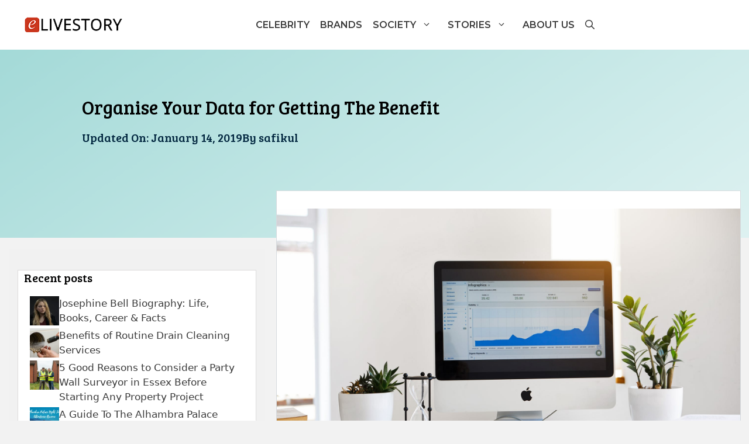

--- FILE ---
content_type: text/html; charset=UTF-8
request_url: https://www.elivestory.com/organise-data-getting-benefit/
body_size: 26917
content:
<!DOCTYPE html>
<html lang="en-US" prefix="og: https://ogp.me/ns#">
<head>
	<meta charset="UTF-8">
	<meta name="viewport" content="width=device-width, initial-scale=1">
<!-- Search Engine Optimization by Rank Math - https://rankmath.com/ -->
<title>Organise Your Data for Getting The Benefit - eLiveStory</title>
<meta name="description" content="There is end number of avenues where the use of data is imperative. For the desired functions one needs to check the use of data that"/>
<meta name="robots" content="follow, index, max-snippet:-1, max-video-preview:-1, max-image-preview:large"/>
<link rel="canonical" href="https://www.elivestory.com/organise-data-getting-benefit/" />
<meta property="og:locale" content="en_US" />
<meta property="og:type" content="article" />
<meta property="og:title" content="Organise Your Data for Getting The Benefit - eLiveStory" />
<meta property="og:description" content="There is end number of avenues where the use of data is imperative. For the desired functions one needs to check the use of data that" />
<meta property="og:url" content="https://www.elivestory.com/organise-data-getting-benefit/" />
<meta property="og:site_name" content="eLiveStory" />
<meta property="article:publisher" content="https://www.facebook.com/eLiveStory" />
<meta property="article:tag" content="database" />
<meta property="article:tag" content="directional advisors" />
<meta property="article:tag" content="SQL optimisation" />
<meta property="article:tag" content="SQL Test" />
<meta property="article:tag" content="SQL test hiring" />
<meta property="article:section" content="Web Design &amp; Development" />
<meta property="og:updated_time" content="2019-01-14T13:42:06+00:00" />
<meta property="og:image" content="https://www.elivestory.com/wp-content/uploads/2018/12/Organise-your-data-for-getting-the-benefit.jpeg" />
<meta property="og:image:secure_url" content="https://www.elivestory.com/wp-content/uploads/2018/12/Organise-your-data-for-getting-the-benefit.jpeg" />
<meta property="og:image:width" content="1880" />
<meta property="og:image:height" content="1254" />
<meta property="og:image:alt" content="Organise your data for getting the benefit" />
<meta property="og:image:type" content="image/jpeg" />
<meta property="article:published_time" content="2018-12-11T15:39:20+00:00" />
<meta property="article:modified_time" content="2019-01-14T13:42:06+00:00" />
<meta name="twitter:card" content="summary_large_image" />
<meta name="twitter:title" content="Organise Your Data for Getting The Benefit - eLiveStory" />
<meta name="twitter:description" content="There is end number of avenues where the use of data is imperative. For the desired functions one needs to check the use of data that" />
<meta name="twitter:site" content="@elivestory" />
<meta name="twitter:creator" content="@elivestory" />
<meta name="twitter:image" content="https://www.elivestory.com/wp-content/uploads/2018/12/Organise-your-data-for-getting-the-benefit.jpeg" />
<meta name="twitter:label1" content="Written by" />
<meta name="twitter:data1" content="safikul" />
<meta name="twitter:label2" content="Time to read" />
<meta name="twitter:data2" content="5 minutes" />
<script type="application/ld+json" class="rank-math-schema">{"@context":"https://schema.org","@graph":[{"@type":["Person","Organization"],"@id":"https://www.elivestory.com/#person","name":"eLiveStory","sameAs":["https://www.facebook.com/eLiveStory","https://twitter.com/elivestory","https://www.instagram.com/elivestory.contact/","https://www.linkedin.com/in/jaylin-khan-154492152/","https://in.pinterest.com/eelivestory/"],"logo":{"@type":"ImageObject","@id":"https://www.elivestory.com/#logo","url":"http://elivestory.com/wp-content/uploads/2021/01/Elivestory-Logo.png","contentUrl":"http://elivestory.com/wp-content/uploads/2021/01/Elivestory-Logo.png","caption":"eLiveStory","inLanguage":"en-US","width":"170","height":"30"},"image":{"@type":"ImageObject","@id":"https://www.elivestory.com/#logo","url":"http://elivestory.com/wp-content/uploads/2021/01/Elivestory-Logo.png","contentUrl":"http://elivestory.com/wp-content/uploads/2021/01/Elivestory-Logo.png","caption":"eLiveStory","inLanguage":"en-US","width":"170","height":"30"}},{"@type":"WebSite","@id":"https://www.elivestory.com/#website","url":"https://www.elivestory.com","name":"eLiveStory","publisher":{"@id":"https://www.elivestory.com/#person"},"inLanguage":"en-US"},{"@type":"ImageObject","@id":"https://www.elivestory.com/wp-content/uploads/2018/12/Organise-your-data-for-getting-the-benefit.jpeg","url":"https://www.elivestory.com/wp-content/uploads/2018/12/Organise-your-data-for-getting-the-benefit.jpeg","width":"1880","height":"1254","caption":"Organise your data for getting the benefit","inLanguage":"en-US"},{"@type":"WebPage","@id":"https://www.elivestory.com/organise-data-getting-benefit/#webpage","url":"https://www.elivestory.com/organise-data-getting-benefit/","name":"Organise Your Data for Getting The Benefit - eLiveStory","datePublished":"2018-12-11T15:39:20+00:00","dateModified":"2019-01-14T13:42:06+00:00","isPartOf":{"@id":"https://www.elivestory.com/#website"},"primaryImageOfPage":{"@id":"https://www.elivestory.com/wp-content/uploads/2018/12/Organise-your-data-for-getting-the-benefit.jpeg"},"inLanguage":"en-US"},{"@type":"Person","@id":"https://www.elivestory.com/author/admin/","name":"safikul","url":"https://www.elivestory.com/author/admin/","image":{"@type":"ImageObject","@id":"https://secure.gravatar.com/avatar/b336a0eba3510445b2ddc9d571befab31bb1dc94032b8b78f6b764280cee97da?s=96&amp;d=mm&amp;r=g","url":"https://secure.gravatar.com/avatar/b336a0eba3510445b2ddc9d571befab31bb1dc94032b8b78f6b764280cee97da?s=96&amp;d=mm&amp;r=g","caption":"safikul","inLanguage":"en-US"}},{"@type":"BlogPosting","headline":"Organise Your Data for Getting The Benefit - eLiveStory","keywords":"Organise Your Data","datePublished":"2018-12-11T15:39:20+00:00","dateModified":"2019-01-14T13:42:06+00:00","author":{"@id":"https://www.elivestory.com/author/admin/","name":"safikul"},"publisher":{"@id":"https://www.elivestory.com/#person"},"description":"There is end number of avenues where the use of data is imperative. For the desired functions one needs to check the use of data that","name":"Organise Your Data for Getting The Benefit - eLiveStory","@id":"https://www.elivestory.com/organise-data-getting-benefit/#richSnippet","isPartOf":{"@id":"https://www.elivestory.com/organise-data-getting-benefit/#webpage"},"image":{"@id":"https://www.elivestory.com/wp-content/uploads/2018/12/Organise-your-data-for-getting-the-benefit.jpeg"},"inLanguage":"en-US","mainEntityOfPage":{"@id":"https://www.elivestory.com/organise-data-getting-benefit/#webpage"}}]}</script>
<!-- /Rank Math WordPress SEO plugin -->

<link href='https://fonts.gstatic.com' crossorigin rel='preconnect' />
<link href='https://fonts.googleapis.com' crossorigin rel='preconnect' />
<link rel="alternate" type="application/rss+xml" title="eLiveStory &raquo; Feed" href="https://www.elivestory.com/feed/" />
<link rel="alternate" type="application/rss+xml" title="eLiveStory &raquo; Comments Feed" href="https://www.elivestory.com/comments/feed/" />
<link rel="alternate" type="application/rss+xml" title="eLiveStory &raquo; Organise Your Data for Getting The Benefit Comments Feed" href="https://www.elivestory.com/organise-data-getting-benefit/feed/" />
<link rel="alternate" title="oEmbed (JSON)" type="application/json+oembed" href="https://www.elivestory.com/wp-json/oembed/1.0/embed?url=https%3A%2F%2Fwww.elivestory.com%2Forganise-data-getting-benefit%2F" />
<link rel="alternate" title="oEmbed (XML)" type="text/xml+oembed" href="https://www.elivestory.com/wp-json/oembed/1.0/embed?url=https%3A%2F%2Fwww.elivestory.com%2Forganise-data-getting-benefit%2F&#038;format=xml" />
<style id='wp-img-auto-sizes-contain-inline-css'>
img:is([sizes=auto i],[sizes^="auto," i]){contain-intrinsic-size:3000px 1500px}
/*# sourceURL=wp-img-auto-sizes-contain-inline-css */
</style>

<style id='wp-emoji-styles-inline-css'>

	img.wp-smiley, img.emoji {
		display: inline !important;
		border: none !important;
		box-shadow: none !important;
		height: 1em !important;
		width: 1em !important;
		margin: 0 0.07em !important;
		vertical-align: -0.1em !important;
		background: none !important;
		padding: 0 !important;
	}
/*# sourceURL=wp-emoji-styles-inline-css */
</style>
<link rel='stylesheet' id='wp-block-library-css' href='https://www.elivestory.com/wp-includes/css/dist/block-library/style.min.css?ver=6.9' media='all' />
<style id='wp-block-paragraph-inline-css'>
.is-small-text{font-size:.875em}.is-regular-text{font-size:1em}.is-large-text{font-size:2.25em}.is-larger-text{font-size:3em}.has-drop-cap:not(:focus):first-letter{float:left;font-size:8.4em;font-style:normal;font-weight:100;line-height:.68;margin:.05em .1em 0 0;text-transform:uppercase}body.rtl .has-drop-cap:not(:focus):first-letter{float:none;margin-left:.1em}p.has-drop-cap.has-background{overflow:hidden}:root :where(p.has-background){padding:1.25em 2.375em}:where(p.has-text-color:not(.has-link-color)) a{color:inherit}p.has-text-align-left[style*="writing-mode:vertical-lr"],p.has-text-align-right[style*="writing-mode:vertical-rl"]{rotate:180deg}
/*# sourceURL=https://www.elivestory.com/wp-includes/blocks/paragraph/style.min.css */
</style>
<style id='global-styles-inline-css'>
:root{--wp--preset--aspect-ratio--square: 1;--wp--preset--aspect-ratio--4-3: 4/3;--wp--preset--aspect-ratio--3-4: 3/4;--wp--preset--aspect-ratio--3-2: 3/2;--wp--preset--aspect-ratio--2-3: 2/3;--wp--preset--aspect-ratio--16-9: 16/9;--wp--preset--aspect-ratio--9-16: 9/16;--wp--preset--color--black: #000000;--wp--preset--color--cyan-bluish-gray: #abb8c3;--wp--preset--color--white: #ffffff;--wp--preset--color--pale-pink: #f78da7;--wp--preset--color--vivid-red: #cf2e2e;--wp--preset--color--luminous-vivid-orange: #ff6900;--wp--preset--color--luminous-vivid-amber: #fcb900;--wp--preset--color--light-green-cyan: #7bdcb5;--wp--preset--color--vivid-green-cyan: #00d084;--wp--preset--color--pale-cyan-blue: #8ed1fc;--wp--preset--color--vivid-cyan-blue: #0693e3;--wp--preset--color--vivid-purple: #9b51e0;--wp--preset--color--contrast: var(--contrast);--wp--preset--color--contrast-2: var(--contrast-2);--wp--preset--color--contrast-3: var(--contrast-3);--wp--preset--color--base: var(--base);--wp--preset--color--base-2: var(--base-2);--wp--preset--color--base-3: var(--base-3);--wp--preset--color--accent: var(--accent);--wp--preset--color--global-color-8: var(--global-color-8);--wp--preset--color--border: var(--border);--wp--preset--gradient--vivid-cyan-blue-to-vivid-purple: linear-gradient(135deg,rgb(6,147,227) 0%,rgb(155,81,224) 100%);--wp--preset--gradient--light-green-cyan-to-vivid-green-cyan: linear-gradient(135deg,rgb(122,220,180) 0%,rgb(0,208,130) 100%);--wp--preset--gradient--luminous-vivid-amber-to-luminous-vivid-orange: linear-gradient(135deg,rgb(252,185,0) 0%,rgb(255,105,0) 100%);--wp--preset--gradient--luminous-vivid-orange-to-vivid-red: linear-gradient(135deg,rgb(255,105,0) 0%,rgb(207,46,46) 100%);--wp--preset--gradient--very-light-gray-to-cyan-bluish-gray: linear-gradient(135deg,rgb(238,238,238) 0%,rgb(169,184,195) 100%);--wp--preset--gradient--cool-to-warm-spectrum: linear-gradient(135deg,rgb(74,234,220) 0%,rgb(151,120,209) 20%,rgb(207,42,186) 40%,rgb(238,44,130) 60%,rgb(251,105,98) 80%,rgb(254,248,76) 100%);--wp--preset--gradient--blush-light-purple: linear-gradient(135deg,rgb(255,206,236) 0%,rgb(152,150,240) 100%);--wp--preset--gradient--blush-bordeaux: linear-gradient(135deg,rgb(254,205,165) 0%,rgb(254,45,45) 50%,rgb(107,0,62) 100%);--wp--preset--gradient--luminous-dusk: linear-gradient(135deg,rgb(255,203,112) 0%,rgb(199,81,192) 50%,rgb(65,88,208) 100%);--wp--preset--gradient--pale-ocean: linear-gradient(135deg,rgb(255,245,203) 0%,rgb(182,227,212) 50%,rgb(51,167,181) 100%);--wp--preset--gradient--electric-grass: linear-gradient(135deg,rgb(202,248,128) 0%,rgb(113,206,126) 100%);--wp--preset--gradient--midnight: linear-gradient(135deg,rgb(2,3,129) 0%,rgb(40,116,252) 100%);--wp--preset--font-size--small: 13px;--wp--preset--font-size--medium: 20px;--wp--preset--font-size--large: 36px;--wp--preset--font-size--x-large: 42px;--wp--preset--spacing--20: 0.44rem;--wp--preset--spacing--30: 0.67rem;--wp--preset--spacing--40: 1rem;--wp--preset--spacing--50: 1.5rem;--wp--preset--spacing--60: 2.25rem;--wp--preset--spacing--70: 3.38rem;--wp--preset--spacing--80: 5.06rem;--wp--preset--shadow--natural: 6px 6px 9px rgba(0, 0, 0, 0.2);--wp--preset--shadow--deep: 12px 12px 50px rgba(0, 0, 0, 0.4);--wp--preset--shadow--sharp: 6px 6px 0px rgba(0, 0, 0, 0.2);--wp--preset--shadow--outlined: 6px 6px 0px -3px rgb(255, 255, 255), 6px 6px rgb(0, 0, 0);--wp--preset--shadow--crisp: 6px 6px 0px rgb(0, 0, 0);}:where(.is-layout-flex){gap: 0.5em;}:where(.is-layout-grid){gap: 0.5em;}body .is-layout-flex{display: flex;}.is-layout-flex{flex-wrap: wrap;align-items: center;}.is-layout-flex > :is(*, div){margin: 0;}body .is-layout-grid{display: grid;}.is-layout-grid > :is(*, div){margin: 0;}:where(.wp-block-columns.is-layout-flex){gap: 2em;}:where(.wp-block-columns.is-layout-grid){gap: 2em;}:where(.wp-block-post-template.is-layout-flex){gap: 1.25em;}:where(.wp-block-post-template.is-layout-grid){gap: 1.25em;}.has-black-color{color: var(--wp--preset--color--black) !important;}.has-cyan-bluish-gray-color{color: var(--wp--preset--color--cyan-bluish-gray) !important;}.has-white-color{color: var(--wp--preset--color--white) !important;}.has-pale-pink-color{color: var(--wp--preset--color--pale-pink) !important;}.has-vivid-red-color{color: var(--wp--preset--color--vivid-red) !important;}.has-luminous-vivid-orange-color{color: var(--wp--preset--color--luminous-vivid-orange) !important;}.has-luminous-vivid-amber-color{color: var(--wp--preset--color--luminous-vivid-amber) !important;}.has-light-green-cyan-color{color: var(--wp--preset--color--light-green-cyan) !important;}.has-vivid-green-cyan-color{color: var(--wp--preset--color--vivid-green-cyan) !important;}.has-pale-cyan-blue-color{color: var(--wp--preset--color--pale-cyan-blue) !important;}.has-vivid-cyan-blue-color{color: var(--wp--preset--color--vivid-cyan-blue) !important;}.has-vivid-purple-color{color: var(--wp--preset--color--vivid-purple) !important;}.has-black-background-color{background-color: var(--wp--preset--color--black) !important;}.has-cyan-bluish-gray-background-color{background-color: var(--wp--preset--color--cyan-bluish-gray) !important;}.has-white-background-color{background-color: var(--wp--preset--color--white) !important;}.has-pale-pink-background-color{background-color: var(--wp--preset--color--pale-pink) !important;}.has-vivid-red-background-color{background-color: var(--wp--preset--color--vivid-red) !important;}.has-luminous-vivid-orange-background-color{background-color: var(--wp--preset--color--luminous-vivid-orange) !important;}.has-luminous-vivid-amber-background-color{background-color: var(--wp--preset--color--luminous-vivid-amber) !important;}.has-light-green-cyan-background-color{background-color: var(--wp--preset--color--light-green-cyan) !important;}.has-vivid-green-cyan-background-color{background-color: var(--wp--preset--color--vivid-green-cyan) !important;}.has-pale-cyan-blue-background-color{background-color: var(--wp--preset--color--pale-cyan-blue) !important;}.has-vivid-cyan-blue-background-color{background-color: var(--wp--preset--color--vivid-cyan-blue) !important;}.has-vivid-purple-background-color{background-color: var(--wp--preset--color--vivid-purple) !important;}.has-black-border-color{border-color: var(--wp--preset--color--black) !important;}.has-cyan-bluish-gray-border-color{border-color: var(--wp--preset--color--cyan-bluish-gray) !important;}.has-white-border-color{border-color: var(--wp--preset--color--white) !important;}.has-pale-pink-border-color{border-color: var(--wp--preset--color--pale-pink) !important;}.has-vivid-red-border-color{border-color: var(--wp--preset--color--vivid-red) !important;}.has-luminous-vivid-orange-border-color{border-color: var(--wp--preset--color--luminous-vivid-orange) !important;}.has-luminous-vivid-amber-border-color{border-color: var(--wp--preset--color--luminous-vivid-amber) !important;}.has-light-green-cyan-border-color{border-color: var(--wp--preset--color--light-green-cyan) !important;}.has-vivid-green-cyan-border-color{border-color: var(--wp--preset--color--vivid-green-cyan) !important;}.has-pale-cyan-blue-border-color{border-color: var(--wp--preset--color--pale-cyan-blue) !important;}.has-vivid-cyan-blue-border-color{border-color: var(--wp--preset--color--vivid-cyan-blue) !important;}.has-vivid-purple-border-color{border-color: var(--wp--preset--color--vivid-purple) !important;}.has-vivid-cyan-blue-to-vivid-purple-gradient-background{background: var(--wp--preset--gradient--vivid-cyan-blue-to-vivid-purple) !important;}.has-light-green-cyan-to-vivid-green-cyan-gradient-background{background: var(--wp--preset--gradient--light-green-cyan-to-vivid-green-cyan) !important;}.has-luminous-vivid-amber-to-luminous-vivid-orange-gradient-background{background: var(--wp--preset--gradient--luminous-vivid-amber-to-luminous-vivid-orange) !important;}.has-luminous-vivid-orange-to-vivid-red-gradient-background{background: var(--wp--preset--gradient--luminous-vivid-orange-to-vivid-red) !important;}.has-very-light-gray-to-cyan-bluish-gray-gradient-background{background: var(--wp--preset--gradient--very-light-gray-to-cyan-bluish-gray) !important;}.has-cool-to-warm-spectrum-gradient-background{background: var(--wp--preset--gradient--cool-to-warm-spectrum) !important;}.has-blush-light-purple-gradient-background{background: var(--wp--preset--gradient--blush-light-purple) !important;}.has-blush-bordeaux-gradient-background{background: var(--wp--preset--gradient--blush-bordeaux) !important;}.has-luminous-dusk-gradient-background{background: var(--wp--preset--gradient--luminous-dusk) !important;}.has-pale-ocean-gradient-background{background: var(--wp--preset--gradient--pale-ocean) !important;}.has-electric-grass-gradient-background{background: var(--wp--preset--gradient--electric-grass) !important;}.has-midnight-gradient-background{background: var(--wp--preset--gradient--midnight) !important;}.has-small-font-size{font-size: var(--wp--preset--font-size--small) !important;}.has-medium-font-size{font-size: var(--wp--preset--font-size--medium) !important;}.has-large-font-size{font-size: var(--wp--preset--font-size--large) !important;}.has-x-large-font-size{font-size: var(--wp--preset--font-size--x-large) !important;}
/*# sourceURL=global-styles-inline-css */
</style>

<style id='classic-theme-styles-inline-css'>
/*! This file is auto-generated */
.wp-block-button__link{color:#fff;background-color:#32373c;border-radius:9999px;box-shadow:none;text-decoration:none;padding:calc(.667em + 2px) calc(1.333em + 2px);font-size:1.125em}.wp-block-file__button{background:#32373c;color:#fff;text-decoration:none}
/*# sourceURL=/wp-includes/css/classic-themes.min.css */
</style>
<link rel='stylesheet' id='dashicons-css' href='https://www.elivestory.com/wp-includes/css/dashicons.min.css?ver=6.9' media='all' />
<link rel='stylesheet' id='contact-form-7-css' href='https://www.elivestory.com/wp-content/plugins/contact-form-7/includes/css/styles.css?ver=6.1.4' media='all' />
<link rel='stylesheet' id='generate-comments-css' href='https://www.elivestory.com/wp-content/themes/generatepress/assets/css/components/comments.min.css?ver=3.6.1' media='all' />
<link rel='stylesheet' id='generate-widget-areas-css' href='https://www.elivestory.com/wp-content/themes/generatepress/assets/css/components/widget-areas.min.css?ver=3.6.1' media='all' />
<link rel='stylesheet' id='generate-style-css' href='https://www.elivestory.com/wp-content/themes/generatepress/assets/css/main.min.css?ver=3.6.1' media='all' />
<style id='generate-style-inline-css'>
.no-featured-image-padding .featured-image {margin-left:-30px;margin-right:-30px;}.post-image-above-header .no-featured-image-padding .inside-article .featured-image {margin-top:-30px;}@media (max-width:768px){.no-featured-image-padding .featured-image {margin-left:-30px;margin-right:-30px;}.post-image-above-header .no-featured-image-padding .inside-article .featured-image {margin-top:-30px;}}
body{background-color:var(--base);color:var(--contrast-3);}a{color:var(--accent);}a:hover, a:focus, a:active{color:var(--contrast);}.grid-container{max-width:1000px;}.wp-block-group__inner-container{max-width:1000px;margin-left:auto;margin-right:auto;}:root{--contrast:#000000;--contrast-2:#3a3a3a;--contrast-3:#757575;--base:#f2f2f2;--base-2:#f7f8f9;--base-3:#ffffff;--accent:#00a390;--global-color-8:#a4dad8;--border:#dddcdc;}:root .has-contrast-color{color:var(--contrast);}:root .has-contrast-background-color{background-color:var(--contrast);}:root .has-contrast-2-color{color:var(--contrast-2);}:root .has-contrast-2-background-color{background-color:var(--contrast-2);}:root .has-contrast-3-color{color:var(--contrast-3);}:root .has-contrast-3-background-color{background-color:var(--contrast-3);}:root .has-base-color{color:var(--base);}:root .has-base-background-color{background-color:var(--base);}:root .has-base-2-color{color:var(--base-2);}:root .has-base-2-background-color{background-color:var(--base-2);}:root .has-base-3-color{color:var(--base-3);}:root .has-base-3-background-color{background-color:var(--base-3);}:root .has-accent-color{color:var(--accent);}:root .has-accent-background-color{background-color:var(--accent);}:root .has-global-color-8-color{color:var(--global-color-8);}:root .has-global-color-8-background-color{background-color:var(--global-color-8);}:root .has-border-color{color:var(--border);}:root .has-border-background-color{background-color:var(--border);}.gp-modal:not(.gp-modal--open):not(.gp-modal--transition){display:none;}.gp-modal--transition:not(.gp-modal--open){pointer-events:none;}.gp-modal-overlay:not(.gp-modal-overlay--open):not(.gp-modal--transition){display:none;}.gp-modal__overlay{display:none;position:fixed;top:0;left:0;right:0;bottom:0;background:rgba(0,0,0,0.2);display:flex;justify-content:center;align-items:center;z-index:10000;backdrop-filter:blur(3px);transition:opacity 500ms ease;opacity:0;}.gp-modal--open:not(.gp-modal--transition) .gp-modal__overlay{opacity:1;}.gp-modal__container{max-width:100%;max-height:100vh;transform:scale(0.9);transition:transform 500ms ease;padding:0 10px;}.gp-modal--open:not(.gp-modal--transition) .gp-modal__container{transform:scale(1);}.search-modal-fields{display:flex;}.gp-search-modal .gp-modal__overlay{align-items:flex-start;padding-top:25vh;background:var(--gp-search-modal-overlay-bg-color);}.search-modal-form{width:500px;max-width:100%;background-color:var(--gp-search-modal-bg-color);color:var(--gp-search-modal-text-color);}.search-modal-form .search-field, .search-modal-form .search-field:focus{width:100%;height:60px;background-color:transparent;border:0;appearance:none;color:currentColor;}.search-modal-fields button, .search-modal-fields button:active, .search-modal-fields button:focus, .search-modal-fields button:hover{background-color:transparent;border:0;color:currentColor;width:60px;}.main-title{font-family:Bree Serif, serif;font-weight:100;font-size:40px;}.main-navigation a, .main-navigation .menu-toggle, .main-navigation .menu-bar-items{font-family:Montserrat, sans-serif;font-weight:600;text-transform:uppercase;font-size:16px;}.widget-title{font-size:20px;}h1{font-family:Bree Serif, serif;font-weight:100;font-size:32px;}h2{font-family:Bree Serif, serif;font-weight:500;font-size:20px;}h3{font-size:20px;}.top-bar{background-color:#636363;color:#ffffff;}.top-bar a{color:#ffffff;}.top-bar a:hover{color:#303030;}.site-header{background-color:#ffffff;color:var(--contrast-2);}.site-header a{color:var(--contrast-2);}.main-title a,.main-title a:hover{color:var(--contrast);}.site-description{color:var(--contrast-3);}.main-navigation,.main-navigation ul ul{background-color:var(--base-3);}.main-navigation .main-nav ul li a, .main-navigation .menu-toggle, .main-navigation .menu-bar-items{color:var(--contrast-2);}.main-navigation .main-nav ul li:not([class*="current-menu-"]):hover > a, .main-navigation .main-nav ul li:not([class*="current-menu-"]):focus > a, .main-navigation .main-nav ul li.sfHover:not([class*="current-menu-"]) > a, .main-navigation .menu-bar-item:hover > a, .main-navigation .menu-bar-item.sfHover > a{color:var(--accent);background-color:var(--base-3);}button.menu-toggle:hover,button.menu-toggle:focus{color:var(--contrast-2);}.main-navigation .main-nav ul li[class*="current-menu-"] > a{color:var(--accent);background-color:var(--base-3);}.navigation-search input[type="search"],.navigation-search input[type="search"]:active, .navigation-search input[type="search"]:focus, .main-navigation .main-nav ul li.search-item.active > a, .main-navigation .menu-bar-items .search-item.active > a{color:var(--accent);background-color:var(--base-3);}.main-navigation ul ul{background-color:var(--base);}.main-navigation .main-nav ul ul li a{color:var(--contrast-2);}.main-navigation .main-nav ul ul li:not([class*="current-menu-"]):hover > a,.main-navigation .main-nav ul ul li:not([class*="current-menu-"]):focus > a, .main-navigation .main-nav ul ul li.sfHover:not([class*="current-menu-"]) > a{color:var(--contrast-3);background-color:var(--base-3);}.main-navigation .main-nav ul ul li[class*="current-menu-"] > a{color:var(--contrast-3);background-color:var(--contrast-3);}.separate-containers .inside-article, .separate-containers .comments-area, .separate-containers .page-header, .one-container .container, .separate-containers .paging-navigation, .inside-page-header{background-color:var(--base-3);}.entry-title a{color:var(--contrast);}.entry-meta{color:var(--contrast-2);}.entry-meta a{color:var(--contrast-2);}.entry-meta a:hover{color:var(--accent);}h1{color:var(--contrast);}h2{color:var(--contrast);}.sidebar .widget{background-color:#ffffff;}.sidebar .widget a{color:#00253e;}.sidebar .widget .widget-title{color:#000000;}.footer-widgets{background-color:#ffffff;}.footer-widgets .widget-title{color:#000000;}.site-info{color:#00a390;background-color:#ffffff;}.site-info a{color:#00a390;}.site-info a:hover{color:#606060;}.footer-bar .widget_nav_menu .current-menu-item a{color:#606060;}input[type="text"],input[type="email"],input[type="url"],input[type="password"],input[type="search"],input[type="tel"],input[type="number"],textarea,select{color:#666666;background-color:#fafafa;border-color:#cccccc;}input[type="text"]:focus,input[type="email"]:focus,input[type="url"]:focus,input[type="password"]:focus,input[type="search"]:focus,input[type="tel"]:focus,input[type="number"]:focus,textarea:focus,select:focus{color:#666666;background-color:#ffffff;border-color:#bfbfbf;}button,html input[type="button"],input[type="reset"],input[type="submit"],a.button,a.wp-block-button__link:not(.has-background){color:var(--accent);background-color:var(--base-3);}button:hover,html input[type="button"]:hover,input[type="reset"]:hover,input[type="submit"]:hover,a.button:hover,button:focus,html input[type="button"]:focus,input[type="reset"]:focus,input[type="submit"]:focus,a.button:focus,a.wp-block-button__link:not(.has-background):active,a.wp-block-button__link:not(.has-background):focus,a.wp-block-button__link:not(.has-background):hover{color:var(--contrast-2);background-color:var(--base-3);}a.generate-back-to-top{background-color:rgba( 0,0,0,0.4 );color:#ffffff;}a.generate-back-to-top:hover,a.generate-back-to-top:focus{background-color:rgba( 0,0,0,0.6 );color:#ffffff;}:root{--gp-search-modal-bg-color:var(--base-3);--gp-search-modal-text-color:var(--contrast);--gp-search-modal-overlay-bg-color:rgba(0,0,0,0.2);}@media (max-width: 768px){.main-navigation .menu-bar-item:hover > a, .main-navigation .menu-bar-item.sfHover > a{background:none;color:var(--contrast-2);}}.inside-top-bar{padding:10px;}.nav-below-header .main-navigation .inside-navigation.grid-container, .nav-above-header .main-navigation .inside-navigation.grid-container{padding:0px 5px 0px 5px;}.separate-containers .inside-article, .separate-containers .comments-area, .separate-containers .page-header, .separate-containers .paging-navigation, .one-container .site-content, .inside-page-header{padding:30px;}.site-main .wp-block-group__inner-container{padding:30px;}.separate-containers .paging-navigation{padding-top:20px;padding-bottom:20px;}.entry-content .alignwide, body:not(.no-sidebar) .entry-content .alignfull{margin-left:-30px;width:calc(100% + 60px);max-width:calc(100% + 60px);}.one-container.right-sidebar .site-main,.one-container.both-right .site-main{margin-right:30px;}.one-container.left-sidebar .site-main,.one-container.both-left .site-main{margin-left:30px;}.one-container.both-sidebars .site-main{margin:0px 30px 0px 30px;}.one-container.archive .post:not(:last-child):not(.is-loop-template-item), .one-container.blog .post:not(:last-child):not(.is-loop-template-item){padding-bottom:30px;}.main-navigation .main-nav ul li a,.menu-toggle,.main-navigation .menu-bar-item > a{padding-left:35px;padding-right:35px;line-height:45px;}.main-navigation .main-nav ul ul li a{padding:10px 35px 10px 35px;}.navigation-search input[type="search"]{height:45px;}.rtl .menu-item-has-children .dropdown-menu-toggle{padding-left:35px;}.menu-item-has-children .dropdown-menu-toggle{padding-right:35px;}.rtl .main-navigation .main-nav ul li.menu-item-has-children > a{padding-right:35px;}.widget-area .widget{padding:20px;}.inside-site-info{padding:20px;}@media (max-width:768px){.separate-containers .inside-article, .separate-containers .comments-area, .separate-containers .page-header, .separate-containers .paging-navigation, .one-container .site-content, .inside-page-header{padding:30px;}.site-main .wp-block-group__inner-container{padding:30px;}.inside-site-info{padding-right:10px;padding-left:10px;}.entry-content .alignwide, body:not(.no-sidebar) .entry-content .alignfull{margin-left:-30px;width:calc(100% + 60px);max-width:calc(100% + 60px);}.one-container .site-main .paging-navigation{margin-bottom:20px;}}/* End cached CSS */.is-right-sidebar{width:30%;}.is-left-sidebar{width:25%;}.site-content .content-area{width:75%;}@media (max-width: 768px){.main-navigation .menu-toggle,.sidebar-nav-mobile:not(#sticky-placeholder){display:block;}.main-navigation ul,.gen-sidebar-nav,.main-navigation:not(.slideout-navigation):not(.toggled) .main-nav > ul,.has-inline-mobile-toggle #site-navigation .inside-navigation > *:not(.navigation-search):not(.main-nav){display:none;}.nav-align-right .inside-navigation,.nav-align-center .inside-navigation{justify-content:space-between;}.has-inline-mobile-toggle .mobile-menu-control-wrapper{display:flex;flex-wrap:wrap;}.has-inline-mobile-toggle .inside-header{flex-direction:row;text-align:left;flex-wrap:wrap;}.has-inline-mobile-toggle .header-widget,.has-inline-mobile-toggle #site-navigation{flex-basis:100%;}.nav-float-left .has-inline-mobile-toggle #site-navigation{order:10;}}
.dynamic-author-image-rounded{border-radius:100%;}.dynamic-featured-image, .dynamic-author-image{vertical-align:middle;}.one-container.blog .dynamic-content-template:not(:last-child), .one-container.archive .dynamic-content-template:not(:last-child){padding-bottom:0px;}.dynamic-entry-excerpt > p:last-child{margin-bottom:0px;}
.main-navigation .main-nav ul li a,.menu-toggle,.main-navigation .menu-bar-item > a{transition: line-height 300ms ease}.main-navigation.toggled .main-nav > ul{background-color: var(--base-3)}.sticky-enabled .gen-sidebar-nav.is_stuck .main-navigation {margin-bottom: 0px;}.sticky-enabled .gen-sidebar-nav.is_stuck {z-index: 500;}.sticky-enabled .main-navigation.is_stuck {box-shadow: 0 2px 2px -2px rgba(0, 0, 0, .2);}.navigation-stick:not(.gen-sidebar-nav) {left: 0;right: 0;width: 100% !important;}.nav-float-right .navigation-stick {width: 100% !important;left: 0;}.nav-float-right .navigation-stick .navigation-branding {margin-right: auto;}.main-navigation.has-sticky-branding:not(.grid-container) .inside-navigation:not(.grid-container) .navigation-branding{margin-left: 10px;}.main-navigation.navigation-stick.has-sticky-branding .inside-navigation.grid-container{padding-left:40px;padding-right:40px;}@media (max-width:768px){.main-navigation.navigation-stick.has-sticky-branding .inside-navigation.grid-container{padding-left:0;padding-right:0;}}
@media (max-width: 768px){.main-navigation .menu-toggle,.main-navigation .mobile-bar-items a,.main-navigation .menu-bar-item > a{padding-left:15px;padding-right:15px;}.main-navigation .main-nav ul li a,.main-navigation .menu-toggle,.main-navigation .mobile-bar-items a,.main-navigation .menu-bar-item > a{line-height:50px;}.main-navigation .site-logo.navigation-logo img, .mobile-header-navigation .site-logo.mobile-header-logo img, .navigation-search input[type="search"]{height:50px;}}.post-image:not(:first-child), .page-content:not(:first-child), .entry-content:not(:first-child), .entry-summary:not(:first-child), footer.entry-meta{margin-top:1em;}.post-image-above-header .inside-article div.featured-image, .post-image-above-header .inside-article div.post-image{margin-bottom:1em;}@media (max-width: 1024px),(min-width:1025px){.main-navigation.sticky-navigation-transition .main-nav > ul > li > a,.sticky-navigation-transition .menu-toggle,.main-navigation.sticky-navigation-transition .menu-bar-item > a, .sticky-navigation-transition .navigation-branding .main-title{line-height:50px;}.main-navigation.sticky-navigation-transition .site-logo img, .main-navigation.sticky-navigation-transition .navigation-search input[type="search"], .main-navigation.sticky-navigation-transition .navigation-branding img{height:50px;}}
/*# sourceURL=generate-style-inline-css */
</style>
<link rel='stylesheet' id='generate-child-css' href='https://www.elivestory.com/wp-content/themes/generatepress_child/style.css?ver=1752661164' media='all' />
<link rel='stylesheet' id='generate-google-fonts-css' href='https://fonts.googleapis.com/css?family=Bree+Serif%3Aregular%7CMontserrat%3A100%2C100italic%2C200%2C200italic%2C300%2C300italic%2Cregular%2Citalic%2C500%2C500italic%2C600%2C600italic%2C700%2C700italic%2C800%2C800italic%2C900%2C900italic&#038;display=auto&#038;ver=3.6.1' media='all' />
<style id='generateblocks-inline-css'>
.gb-grid-wrapper-0fc58011{display:flex;flex-wrap:wrap;}.gb-grid-wrapper-0fc58011 > .gb-grid-column{box-sizing:border-box;}.gb-grid-wrapper-da22df81{display:flex;flex-wrap:wrap;row-gap:40px;}.gb-grid-wrapper-da22df81 > .gb-grid-column{box-sizing:border-box;}.gb-grid-wrapper-a9f3a0d7{display:flex;flex-wrap:wrap;}.gb-grid-wrapper-a9f3a0d7 > .gb-grid-column{box-sizing:border-box;}.gb-grid-wrapper-f0689fda{display:flex;flex-wrap:wrap;}.gb-grid-wrapper-f0689fda > .gb-grid-column{box-sizing:border-box;}.gb-grid-wrapper-6c4508a3{display:flex;flex-wrap:wrap;}.gb-grid-wrapper-6c4508a3 > .gb-grid-column{box-sizing:border-box;}.gb-grid-wrapper-1987f074{display:flex;flex-wrap:wrap;row-gap:20px;}.gb-grid-wrapper-1987f074 > .gb-grid-column{box-sizing:border-box;}.gb-grid-wrapper > .gb-grid-column-e1f15e72{width:100%;}.gb-container-8feb9302{max-width:1440px;padding:80px 20px 140px;margin-right:auto;margin-left:auto;background-color:#a4dad8;background-image:linear-gradient(145deg, rgba(164, 218, 216, 0) 0%, rgba(255, 255, 255, 0.63) 100%);}.gb-container-f817058f{max-width:1000px;padding:0;margin-right:auto;margin-left:auto;}.gb-container-28b56147{display:flex;align-items:center;justify-content:flex-start;column-gap:20px;}.gb-container-14167de4{padding:30px 20px;margin-top:20px;border:1px solid var(--border);background-color:var(--base-3);}.gb-container-14167de4:hover{border-color:var(--border);}.gb-container-e2580aa7{display:flex;align-items:flex-start;column-gap:10px;}.gb-grid-wrapper > .gb-grid-column-e2580aa7{width:100%;}h2.gb-headline-57322b4c{margin-bottom:5px;}p.gb-headline-21d5c0c0{font-size:14px;}h2.gb-headline-e357ab2c{color:#00253e;}h2.gb-headline-e357ab2c a{color:#00253e;}h2.gb-headline-e357ab2c a:hover{color:#00253e;}h2.gb-headline-b96e10c3{font-size:20px;color:#00253e;}h2.gb-headline-b96e10c3 a{color:#00253e;}h2.gb-headline-b96e10c3 a:hover{color:#00253e;}div.gb-headline-bc48206c{flex-grow:1;flex-shrink:1;flex-basis:0px;font-size:17px;margin-bottom:5px;}div.gb-headline-bc48206c a{color:var(--contrast-2);}div.gb-headline-bc48206c a:hover{color:var(--accent);}.gb-image-5c74f032{width:50px;height:50px;object-fit:cover;vertical-align:middle;}@media (max-width: 767px) {.gb-container-8feb9302{padding-right:30px;padding-left:30px;}.gb-grid-wrapper > .gb-grid-column-e2580aa7{width:100%;}}:root{--gb-container-width:1000px;}.gb-container .wp-block-image img{vertical-align:middle;}.gb-grid-wrapper .wp-block-image{margin-bottom:0;}.gb-highlight{background:none;}.gb-shape{line-height:0;}
/*# sourceURL=generateblocks-inline-css */
</style>
<link rel='stylesheet' id='generate-blog-css' href='https://www.elivestory.com/wp-content/plugins/gp-premium/blog/functions/css/style.min.css?ver=2.5.0-alpha.1' media='all' />
<link rel='stylesheet' id='generate-navigation-branding-css' href='https://www.elivestory.com/wp-content/plugins/gp-premium/menu-plus/functions/css/navigation-branding-flex.min.css?ver=2.5.0-alpha.1' media='all' />
<style id='generate-navigation-branding-inline-css'>
@media (max-width: 768px){.site-header, #site-navigation, #sticky-navigation{display:none !important;opacity:0.0;}#mobile-header{display:block !important;width:100% !important;}#mobile-header .main-nav > ul{display:none;}#mobile-header.toggled .main-nav > ul, #mobile-header .menu-toggle, #mobile-header .mobile-bar-items{display:block;}#mobile-header .main-nav{-ms-flex:0 0 100%;flex:0 0 100%;-webkit-box-ordinal-group:5;-ms-flex-order:4;order:4;}}.main-navigation.has-branding .inside-navigation.grid-container, .main-navigation.has-branding.grid-container .inside-navigation:not(.grid-container){padding:0px 30px 0px 30px;}.main-navigation.has-branding:not(.grid-container) .inside-navigation:not(.grid-container) .navigation-branding{margin-left:10px;}.main-navigation .sticky-navigation-logo, .main-navigation.navigation-stick .site-logo:not(.mobile-header-logo){display:none;}.main-navigation.navigation-stick .sticky-navigation-logo{display:block;}.navigation-branding img, .site-logo.mobile-header-logo img{height:45px;width:auto;}.navigation-branding .main-title{line-height:45px;}@media (max-width: 768px){.main-navigation.has-branding.nav-align-center .menu-bar-items, .main-navigation.has-sticky-branding.navigation-stick.nav-align-center .menu-bar-items{margin-left:auto;}.navigation-branding{margin-right:auto;margin-left:10px;}.navigation-branding .main-title, .mobile-header-navigation .site-logo{margin-left:10px;}.main-navigation.has-branding .inside-navigation.grid-container{padding:0px;}.navigation-branding img, .site-logo.mobile-header-logo{height:50px;}.navigation-branding .main-title{line-height:50px;}}
/*# sourceURL=generate-navigation-branding-inline-css */
</style>
<script id="jquery-core-js-extra">
var aagb_local_object = {"ajax_url":"https://www.elivestory.com/wp-admin/admin-ajax.php","nonce":"6ad0b0a212","licensing":"","assets":"https://www.elivestory.com/wp-content/plugins/advanced-accordion-block/assets/"};
//# sourceURL=jquery-core-js-extra
</script>
<script src="https://www.elivestory.com/wp-includes/js/jquery/jquery.min.js?ver=3.7.1" id="jquery-core-js"></script>
<link rel="https://api.w.org/" href="https://www.elivestory.com/wp-json/" /><link rel="alternate" title="JSON" type="application/json" href="https://www.elivestory.com/wp-json/wp/v2/posts/2299" /><link rel="EditURI" type="application/rsd+xml" title="RSD" href="https://www.elivestory.com/xmlrpc.php?rsd" />
<meta name="generator" content="WordPress 6.9" />
<link rel='shortlink' href='https://www.elivestory.com/?p=2299' />
<meta name="generator" content="performance-lab 4.0.1; plugins: ">
<link rel="pingback" href="https://www.elivestory.com/xmlrpc.php">
<link rel="icon" href="https://www.elivestory.com/wp-content/uploads/2024/01/cropped-favicon-1-32x32.png" sizes="32x32" />
<link rel="icon" href="https://www.elivestory.com/wp-content/uploads/2024/01/cropped-favicon-1-192x192.png" sizes="192x192" />
<link rel="apple-touch-icon" href="https://www.elivestory.com/wp-content/uploads/2024/01/cropped-favicon-1-180x180.png" />
<meta name="msapplication-TileImage" content="https://www.elivestory.com/wp-content/uploads/2024/01/cropped-favicon-1-270x270.png" />
		<style id="wp-custom-css">
			.gb-headline.gb-headline-bc48206c.gb-headline-text{
	overflow-wrap: anywhere;
}
/* GeneratePress Site CSS */ /* Main container styles */
.separate-containers #page .site-main {
    margin-top: -80px !important;
}
@media (max-width: 768px) {
    body .site.grid-container {
        margin-left: 30px;
        margin-right: 30px;
    }
}
.site-content .inside-article, .sidebar .widget, .comments-area {
    box-shadow: 0px 0px 0px 1px rgba(214,218,222,1);
}

/*blog/archive hero card*/
@media(min-width:769px){
.generate-columns-container .dynamic-content-template:first-child img {
    height: 280px;
}
}
 /* End GeneratePress Site CSS */

/* Custom CSS start */

.main-navigation .main-nav ul li a, .menu-toggle, .main-navigation .menu-bar-item > a {
    padding-left: 10px !important; 
    padding-right: 8px !important;
}

.menu-item-has-children .dropdown-menu-toggle {
    padding-right: 10px !important;
}

.nav-float-right #site-navigation {
    margin: auto;
}
.post-image-above-header .no-featured-image-padding .inside-article .featured-image {
    margin-top: 0;
}
.inside-left-sidebar{
	position: -webkit-sticky;
  position: sticky;
  top: 50px;
  background-color: #f1f1f1;
  padding: 15px;
}
/* Custom CSS start */		</style>
		</head>

<body class="wp-singular post-template-default single single-post postid-2299 single-format-standard wp-custom-logo wp-embed-responsive wp-theme-generatepress wp-child-theme-generatepress_child post-image-above-header post-image-aligned-center sticky-menu-slide sticky-enabled both-sticky-menu mobile-header mobile-header-logo mobile-header-sticky left-sidebar nav-float-right separate-containers header-aligned-left dropdown-hover featured-image-active" itemtype="https://schema.org/Blog" itemscope>
	<a class="screen-reader-text skip-link" href="#content" title="Skip to content">Skip to content</a>		<header class="site-header has-inline-mobile-toggle" id="masthead" aria-label="Site"  itemtype="https://schema.org/WPHeader" itemscope>
			<div class="inside-header">
				<div class="site-logo">
					<a href="https://www.elivestory.com/" rel="home">
						<img  class="header-image is-logo-image" alt="eLiveStory" src="https://www.elivestory.com/wp-content/uploads/2021/01/Elivestory-Logo.png" srcset="https://www.elivestory.com/wp-content/uploads/2021/01/Elivestory-Logo.png 1x, http://elivestory.com/wp-content/uploads/2021/01/Elivestory-Logo.png 2x" width="170" height="30" />
					</a>
				</div>	<nav class="main-navigation mobile-menu-control-wrapper" id="mobile-menu-control-wrapper" aria-label="Mobile Toggle">
		<div class="menu-bar-items">	<span class="menu-bar-item">
		<a href="#" role="button" aria-label="Open search" aria-haspopup="dialog" aria-controls="gp-search" data-gpmodal-trigger="gp-search"><span class="gp-icon icon-search"><svg viewBox="0 0 512 512" aria-hidden="true" xmlns="http://www.w3.org/2000/svg" width="1em" height="1em"><path fill-rule="evenodd" clip-rule="evenodd" d="M208 48c-88.366 0-160 71.634-160 160s71.634 160 160 160 160-71.634 160-160S296.366 48 208 48zM0 208C0 93.125 93.125 0 208 0s208 93.125 208 208c0 48.741-16.765 93.566-44.843 129.024l133.826 134.018c9.366 9.379 9.355 24.575-.025 33.941-9.379 9.366-24.575 9.355-33.941-.025L337.238 370.987C301.747 399.167 256.839 416 208 416 93.125 416 0 322.875 0 208z" /></svg><svg viewBox="0 0 512 512" aria-hidden="true" xmlns="http://www.w3.org/2000/svg" width="1em" height="1em"><path d="M71.029 71.029c9.373-9.372 24.569-9.372 33.942 0L256 222.059l151.029-151.03c9.373-9.372 24.569-9.372 33.942 0 9.372 9.373 9.372 24.569 0 33.942L289.941 256l151.03 151.029c9.372 9.373 9.372 24.569 0 33.942-9.373 9.372-24.569 9.372-33.942 0L256 289.941l-151.029 151.03c-9.373 9.372-24.569 9.372-33.942 0-9.372-9.373-9.372-24.569 0-33.942L222.059 256 71.029 104.971c-9.372-9.373-9.372-24.569 0-33.942z" /></svg></span></a>
	</span>
	</div>		<button data-nav="site-navigation" class="menu-toggle" aria-controls="primary-menu" aria-expanded="false">
			<span class="gp-icon icon-menu-bars"><svg viewBox="0 0 512 512" aria-hidden="true" xmlns="http://www.w3.org/2000/svg" width="1em" height="1em"><path d="M0 96c0-13.255 10.745-24 24-24h464c13.255 0 24 10.745 24 24s-10.745 24-24 24H24c-13.255 0-24-10.745-24-24zm0 160c0-13.255 10.745-24 24-24h464c13.255 0 24 10.745 24 24s-10.745 24-24 24H24c-13.255 0-24-10.745-24-24zm0 160c0-13.255 10.745-24 24-24h464c13.255 0 24 10.745 24 24s-10.745 24-24 24H24c-13.255 0-24-10.745-24-24z" /></svg><svg viewBox="0 0 512 512" aria-hidden="true" xmlns="http://www.w3.org/2000/svg" width="1em" height="1em"><path d="M71.029 71.029c9.373-9.372 24.569-9.372 33.942 0L256 222.059l151.029-151.03c9.373-9.372 24.569-9.372 33.942 0 9.372 9.373 9.372 24.569 0 33.942L289.941 256l151.03 151.029c9.372 9.373 9.372 24.569 0 33.942-9.373 9.372-24.569 9.372-33.942 0L256 289.941l-151.029 151.03c-9.373 9.372-24.569 9.372-33.942 0-9.372-9.373-9.372-24.569 0-33.942L222.059 256 71.029 104.971c-9.372-9.373-9.372-24.569 0-33.942z" /></svg></span><span class="screen-reader-text">Menu</span>		</button>
	</nav>
			<nav class="auto-hide-sticky has-sticky-branding main-navigation has-menu-bar-items sub-menu-right" id="site-navigation" aria-label="Primary"  itemtype="https://schema.org/SiteNavigationElement" itemscope>
			<div class="inside-navigation">
				<div class="navigation-branding"><div class="sticky-navigation-logo">
					<a href="https://www.elivestory.com/" title="eLiveStory" rel="home">
						<img src="https://www.elivestory.com/wp-content/uploads/2021/01/Elivestory-Logo.png" class="is-logo-image" alt="eLiveStory" width="170" height="30" />
					</a>
				</div></div>				<button class="menu-toggle" aria-controls="primary-menu" aria-expanded="false">
					<span class="gp-icon icon-menu-bars"><svg viewBox="0 0 512 512" aria-hidden="true" xmlns="http://www.w3.org/2000/svg" width="1em" height="1em"><path d="M0 96c0-13.255 10.745-24 24-24h464c13.255 0 24 10.745 24 24s-10.745 24-24 24H24c-13.255 0-24-10.745-24-24zm0 160c0-13.255 10.745-24 24-24h464c13.255 0 24 10.745 24 24s-10.745 24-24 24H24c-13.255 0-24-10.745-24-24zm0 160c0-13.255 10.745-24 24-24h464c13.255 0 24 10.745 24 24s-10.745 24-24 24H24c-13.255 0-24-10.745-24-24z" /></svg><svg viewBox="0 0 512 512" aria-hidden="true" xmlns="http://www.w3.org/2000/svg" width="1em" height="1em"><path d="M71.029 71.029c9.373-9.372 24.569-9.372 33.942 0L256 222.059l151.029-151.03c9.373-9.372 24.569-9.372 33.942 0 9.372 9.373 9.372 24.569 0 33.942L289.941 256l151.03 151.029c9.372 9.373 9.372 24.569 0 33.942-9.373 9.372-24.569 9.372-33.942 0L256 289.941l-151.029 151.03c-9.373 9.372-24.569 9.372-33.942 0-9.372-9.373-9.372-24.569 0-33.942L222.059 256 71.029 104.971c-9.372-9.373-9.372-24.569 0-33.942z" /></svg></span><span class="screen-reader-text">Menu</span>				</button>
				<div id="primary-menu" class="main-nav"><ul id="menu-main-navigation" class=" menu sf-menu"><li id="menu-item-15861" class="menu-item menu-item-type-taxonomy menu-item-object-category menu-item-15861"><a href="https://www.elivestory.com/category/celebrity-story/">Celebrity</a></li>
<li id="menu-item-15854" class="menu-item menu-item-type-taxonomy menu-item-object-category menu-item-15854"><a href="https://www.elivestory.com/category/brands/">Brands</a></li>
<li id="menu-item-15858" class="menu-item menu-item-type-taxonomy menu-item-object-category menu-item-has-children menu-item-15858"><a href="https://www.elivestory.com/category/society/">Society<span role="presentation" class="dropdown-menu-toggle"><span class="gp-icon icon-arrow"><svg viewBox="0 0 330 512" aria-hidden="true" xmlns="http://www.w3.org/2000/svg" width="1em" height="1em"><path d="M305.913 197.085c0 2.266-1.133 4.815-2.833 6.514L171.087 335.593c-1.7 1.7-4.249 2.832-6.515 2.832s-4.815-1.133-6.515-2.832L26.064 203.599c-1.7-1.7-2.832-4.248-2.832-6.514s1.132-4.816 2.832-6.515l14.162-14.163c1.7-1.699 3.966-2.832 6.515-2.832 2.266 0 4.815 1.133 6.515 2.832l111.316 111.317 111.316-111.317c1.7-1.699 4.249-2.832 6.515-2.832s4.815 1.133 6.515 2.832l14.162 14.163c1.7 1.7 2.833 4.249 2.833 6.515z" /></svg></span></span></a>
<ul class="sub-menu">
	<li id="menu-item-15867" class="menu-item menu-item-type-taxonomy menu-item-object-category menu-item-15867"><a href="https://www.elivestory.com/category/lifestyle/home-improvement/">Home Improvement</a></li>
	<li id="menu-item-15870" class="menu-item menu-item-type-taxonomy menu-item-object-category menu-item-15870"><a href="https://www.elivestory.com/category/society/legal/">Legal</a></li>
	<li id="menu-item-15871" class="menu-item menu-item-type-taxonomy menu-item-object-category menu-item-15871"><a href="https://www.elivestory.com/category/lifestyle/relationship/">Relationship</a></li>
	<li id="menu-item-15872" class="menu-item menu-item-type-taxonomy menu-item-object-category menu-item-15872"><a href="https://www.elivestory.com/category/society/religion/">Religion</a></li>
	<li id="menu-item-15873" class="menu-item menu-item-type-taxonomy menu-item-object-category menu-item-15873"><a href="https://www.elivestory.com/category/society/services/">Services</a></li>
	<li id="menu-item-15874" class="menu-item menu-item-type-taxonomy menu-item-object-category menu-item-15874"><a href="https://www.elivestory.com/category/stories/social-story/">Social Story</a></li>
	<li id="menu-item-15859" class="menu-item menu-item-type-taxonomy menu-item-object-category menu-item-15859"><a href="https://www.elivestory.com/category/society/wedding/">Wedding</a></li>
</ul>
</li>
<li id="menu-item-15855" class="menu-item menu-item-type-taxonomy menu-item-object-category menu-item-has-children menu-item-15855"><a href="https://www.elivestory.com/category/stories/">Stories<span role="presentation" class="dropdown-menu-toggle"><span class="gp-icon icon-arrow"><svg viewBox="0 0 330 512" aria-hidden="true" xmlns="http://www.w3.org/2000/svg" width="1em" height="1em"><path d="M305.913 197.085c0 2.266-1.133 4.815-2.833 6.514L171.087 335.593c-1.7 1.7-4.249 2.832-6.515 2.832s-4.815-1.133-6.515-2.832L26.064 203.599c-1.7-1.7-2.832-4.248-2.832-6.514s1.132-4.816 2.832-6.515l14.162-14.163c1.7-1.699 3.966-2.832 6.515-2.832 2.266 0 4.815 1.133 6.515 2.832l111.316 111.317 111.316-111.317c1.7-1.699 4.249-2.832 6.515-2.832s4.815 1.133 6.515 2.832l14.162 14.163c1.7 1.7 2.833 4.249 2.833 6.515z" /></svg></span></span></a>
<ul class="sub-menu">
	<li id="menu-item-15856" class="menu-item menu-item-type-taxonomy menu-item-object-category menu-item-15856"><a href="https://www.elivestory.com/category/stories/startup-story/">Startup Story</a></li>
	<li id="menu-item-15857" class="menu-item menu-item-type-taxonomy menu-item-object-category menu-item-15857"><a href="https://www.elivestory.com/category/stories/success-story/">Success Story</a></li>
	<li id="menu-item-15860" class="menu-item menu-item-type-taxonomy menu-item-object-category menu-item-15860"><a href="https://www.elivestory.com/category/stories/business-story/">Business Story</a></li>
	<li id="menu-item-15862" class="menu-item menu-item-type-taxonomy menu-item-object-category menu-item-15862"><a href="https://www.elivestory.com/category/stories/fashion-story/">Fashion Story</a></li>
	<li id="menu-item-15863" class="menu-item menu-item-type-taxonomy menu-item-object-category menu-item-15863"><a href="https://www.elivestory.com/category/stories/life-story/">Life Story</a></li>
</ul>
</li>
<li id="menu-item-16858" class="menu-item menu-item-type-post_type menu-item-object-page menu-item-16858"><a href="https://www.elivestory.com/about-us/">About Us</a></li>
</ul></div><div class="menu-bar-items">	<span class="menu-bar-item">
		<a href="#" role="button" aria-label="Open search" aria-haspopup="dialog" aria-controls="gp-search" data-gpmodal-trigger="gp-search"><span class="gp-icon icon-search"><svg viewBox="0 0 512 512" aria-hidden="true" xmlns="http://www.w3.org/2000/svg" width="1em" height="1em"><path fill-rule="evenodd" clip-rule="evenodd" d="M208 48c-88.366 0-160 71.634-160 160s71.634 160 160 160 160-71.634 160-160S296.366 48 208 48zM0 208C0 93.125 93.125 0 208 0s208 93.125 208 208c0 48.741-16.765 93.566-44.843 129.024l133.826 134.018c9.366 9.379 9.355 24.575-.025 33.941-9.379 9.366-24.575 9.355-33.941-.025L337.238 370.987C301.747 399.167 256.839 416 208 416 93.125 416 0 322.875 0 208z" /></svg><svg viewBox="0 0 512 512" aria-hidden="true" xmlns="http://www.w3.org/2000/svg" width="1em" height="1em"><path d="M71.029 71.029c9.373-9.372 24.569-9.372 33.942 0L256 222.059l151.029-151.03c9.373-9.372 24.569-9.372 33.942 0 9.372 9.373 9.372 24.569 0 33.942L289.941 256l151.03 151.029c9.372 9.373 9.372 24.569 0 33.942-9.373 9.372-24.569 9.372-33.942 0L256 289.941l-151.029 151.03c-9.373 9.372-24.569 9.372-33.942 0-9.372-9.373-9.372-24.569 0-33.942L222.059 256 71.029 104.971c-9.372-9.373-9.372-24.569 0-33.942z" /></svg></span></a>
	</span>
	</div>			</div>
		</nav>
					</div>
		</header>
				<nav id="mobile-header" data-auto-hide-sticky itemtype="https://schema.org/SiteNavigationElement" itemscope class="main-navigation mobile-header-navigation has-branding has-sticky-branding has-menu-bar-items">
			<div class="inside-navigation grid-container grid-parent">
				<div class="site-logo mobile-header-logo">
						<a href="https://www.elivestory.com/" title="eLiveStory" rel="home">
							<img src="https://www.elivestory.com/wp-content/uploads/2021/01/Elivestory-Logo.png" alt="eLiveStory" class="is-logo-image" width="170" height="30" />
						</a>
					</div>					<button class="menu-toggle" aria-controls="mobile-menu" aria-expanded="false">
						<span class="gp-icon icon-menu-bars"><svg viewBox="0 0 512 512" aria-hidden="true" xmlns="http://www.w3.org/2000/svg" width="1em" height="1em"><path d="M0 96c0-13.255 10.745-24 24-24h464c13.255 0 24 10.745 24 24s-10.745 24-24 24H24c-13.255 0-24-10.745-24-24zm0 160c0-13.255 10.745-24 24-24h464c13.255 0 24 10.745 24 24s-10.745 24-24 24H24c-13.255 0-24-10.745-24-24zm0 160c0-13.255 10.745-24 24-24h464c13.255 0 24 10.745 24 24s-10.745 24-24 24H24c-13.255 0-24-10.745-24-24z" /></svg><svg viewBox="0 0 512 512" aria-hidden="true" xmlns="http://www.w3.org/2000/svg" width="1em" height="1em"><path d="M71.029 71.029c9.373-9.372 24.569-9.372 33.942 0L256 222.059l151.029-151.03c9.373-9.372 24.569-9.372 33.942 0 9.372 9.373 9.372 24.569 0 33.942L289.941 256l151.03 151.029c9.372 9.373 9.372 24.569 0 33.942-9.373 9.372-24.569 9.372-33.942 0L256 289.941l-151.029 151.03c-9.373 9.372-24.569 9.372-33.942 0-9.372-9.373-9.372-24.569 0-33.942L222.059 256 71.029 104.971c-9.372-9.373-9.372-24.569 0-33.942z" /></svg></span><span class="screen-reader-text">Menu</span>					</button>
					<div id="mobile-menu" class="main-nav"><ul id="menu-main-navigation-1" class=" menu sf-menu"><li class="menu-item menu-item-type-taxonomy menu-item-object-category menu-item-15861"><a href="https://www.elivestory.com/category/celebrity-story/">Celebrity</a></li>
<li class="menu-item menu-item-type-taxonomy menu-item-object-category menu-item-15854"><a href="https://www.elivestory.com/category/brands/">Brands</a></li>
<li class="menu-item menu-item-type-taxonomy menu-item-object-category menu-item-has-children menu-item-15858"><a href="https://www.elivestory.com/category/society/">Society<span role="presentation" class="dropdown-menu-toggle"><span class="gp-icon icon-arrow"><svg viewBox="0 0 330 512" aria-hidden="true" xmlns="http://www.w3.org/2000/svg" width="1em" height="1em"><path d="M305.913 197.085c0 2.266-1.133 4.815-2.833 6.514L171.087 335.593c-1.7 1.7-4.249 2.832-6.515 2.832s-4.815-1.133-6.515-2.832L26.064 203.599c-1.7-1.7-2.832-4.248-2.832-6.514s1.132-4.816 2.832-6.515l14.162-14.163c1.7-1.699 3.966-2.832 6.515-2.832 2.266 0 4.815 1.133 6.515 2.832l111.316 111.317 111.316-111.317c1.7-1.699 4.249-2.832 6.515-2.832s4.815 1.133 6.515 2.832l14.162 14.163c1.7 1.7 2.833 4.249 2.833 6.515z" /></svg></span></span></a>
<ul class="sub-menu">
	<li class="menu-item menu-item-type-taxonomy menu-item-object-category menu-item-15867"><a href="https://www.elivestory.com/category/lifestyle/home-improvement/">Home Improvement</a></li>
	<li class="menu-item menu-item-type-taxonomy menu-item-object-category menu-item-15870"><a href="https://www.elivestory.com/category/society/legal/">Legal</a></li>
	<li class="menu-item menu-item-type-taxonomy menu-item-object-category menu-item-15871"><a href="https://www.elivestory.com/category/lifestyle/relationship/">Relationship</a></li>
	<li class="menu-item menu-item-type-taxonomy menu-item-object-category menu-item-15872"><a href="https://www.elivestory.com/category/society/religion/">Religion</a></li>
	<li class="menu-item menu-item-type-taxonomy menu-item-object-category menu-item-15873"><a href="https://www.elivestory.com/category/society/services/">Services</a></li>
	<li class="menu-item menu-item-type-taxonomy menu-item-object-category menu-item-15874"><a href="https://www.elivestory.com/category/stories/social-story/">Social Story</a></li>
	<li class="menu-item menu-item-type-taxonomy menu-item-object-category menu-item-15859"><a href="https://www.elivestory.com/category/society/wedding/">Wedding</a></li>
</ul>
</li>
<li class="menu-item menu-item-type-taxonomy menu-item-object-category menu-item-has-children menu-item-15855"><a href="https://www.elivestory.com/category/stories/">Stories<span role="presentation" class="dropdown-menu-toggle"><span class="gp-icon icon-arrow"><svg viewBox="0 0 330 512" aria-hidden="true" xmlns="http://www.w3.org/2000/svg" width="1em" height="1em"><path d="M305.913 197.085c0 2.266-1.133 4.815-2.833 6.514L171.087 335.593c-1.7 1.7-4.249 2.832-6.515 2.832s-4.815-1.133-6.515-2.832L26.064 203.599c-1.7-1.7-2.832-4.248-2.832-6.514s1.132-4.816 2.832-6.515l14.162-14.163c1.7-1.699 3.966-2.832 6.515-2.832 2.266 0 4.815 1.133 6.515 2.832l111.316 111.317 111.316-111.317c1.7-1.699 4.249-2.832 6.515-2.832s4.815 1.133 6.515 2.832l14.162 14.163c1.7 1.7 2.833 4.249 2.833 6.515z" /></svg></span></span></a>
<ul class="sub-menu">
	<li class="menu-item menu-item-type-taxonomy menu-item-object-category menu-item-15856"><a href="https://www.elivestory.com/category/stories/startup-story/">Startup Story</a></li>
	<li class="menu-item menu-item-type-taxonomy menu-item-object-category menu-item-15857"><a href="https://www.elivestory.com/category/stories/success-story/">Success Story</a></li>
	<li class="menu-item menu-item-type-taxonomy menu-item-object-category menu-item-15860"><a href="https://www.elivestory.com/category/stories/business-story/">Business Story</a></li>
	<li class="menu-item menu-item-type-taxonomy menu-item-object-category menu-item-15862"><a href="https://www.elivestory.com/category/stories/fashion-story/">Fashion Story</a></li>
	<li class="menu-item menu-item-type-taxonomy menu-item-object-category menu-item-15863"><a href="https://www.elivestory.com/category/stories/life-story/">Life Story</a></li>
</ul>
</li>
<li class="menu-item menu-item-type-post_type menu-item-object-page menu-item-16858"><a href="https://www.elivestory.com/about-us/">About Us</a></li>
</ul></div><div class="menu-bar-items">	<span class="menu-bar-item">
		<a href="#" role="button" aria-label="Open search" aria-haspopup="dialog" aria-controls="gp-search" data-gpmodal-trigger="gp-search"><span class="gp-icon icon-search"><svg viewBox="0 0 512 512" aria-hidden="true" xmlns="http://www.w3.org/2000/svg" width="1em" height="1em"><path fill-rule="evenodd" clip-rule="evenodd" d="M208 48c-88.366 0-160 71.634-160 160s71.634 160 160 160 160-71.634 160-160S296.366 48 208 48zM0 208C0 93.125 93.125 0 208 0s208 93.125 208 208c0 48.741-16.765 93.566-44.843 129.024l133.826 134.018c9.366 9.379 9.355 24.575-.025 33.941-9.379 9.366-24.575 9.355-33.941-.025L337.238 370.987C301.747 399.167 256.839 416 208 416 93.125 416 0 322.875 0 208z" /></svg><svg viewBox="0 0 512 512" aria-hidden="true" xmlns="http://www.w3.org/2000/svg" width="1em" height="1em"><path d="M71.029 71.029c9.373-9.372 24.569-9.372 33.942 0L256 222.059l151.029-151.03c9.373-9.372 24.569-9.372 33.942 0 9.372 9.373 9.372 24.569 0 33.942L289.941 256l151.03 151.029c9.372 9.373 9.372 24.569 0 33.942-9.373 9.372-24.569 9.372-33.942 0L256 289.941l-151.029 151.03c-9.373 9.372-24.569 9.372-33.942 0-9.372-9.373-9.372-24.569 0-33.942L222.059 256 71.029 104.971c-9.372-9.373-9.372-24.569 0-33.942z" /></svg></span></a>
	</span>
	</div>			</div><!-- .inside-navigation -->
		</nav><!-- #site-navigation -->
		<div class="gb-container gb-container-8feb9302">
<div class="gb-container gb-container-f817058f">

<h1 class="gb-headline gb-headline-d75efea9 gb-headline-text">Organise Your Data for Getting The Benefit</h1>


<div class="gb-container gb-container-28b56147">

<h2 class="gb-headline gb-headline-e357ab2c gb-headline-text">Updated On: <a href="https://www.elivestory.com/organise-data-getting-benefit/"><time class="entry-date updated-date" datetime="2019-01-14T13:42:06+00:00">January 14, 2019</time></a></h2>



<h2 class="gb-headline gb-headline-b96e10c3 gb-headline-text">By <a href="https://www.elivestory.com/author/admin/">safikul</a></h2>

</div>
</div>
</div>
	<div class="site grid-container container hfeed" id="page">
				<div class="site-content" id="content">
			
	<div class="content-area" id="primary">
		<main class="site-main" id="main">
			
<article id="post-2299" class="post-2299 post type-post status-publish format-standard has-post-thumbnail hentry category-web-design-development tag-database tag-directional-advisors tag-sql-optimisation tag-sql-test tag-sql-test-hiring infinite-scroll-item no-featured-image-padding" itemtype="https://schema.org/CreativeWork" itemscope>
	<div class="inside-article">
		<div class="featured-image  page-header-image-single ">
				<img width="1880" height="1254" src="https://www.elivestory.com/wp-content/uploads/2018/12/Organise-your-data-for-getting-the-benefit.jpeg" class="attachment-full size-full" alt="Organise your data for getting the benefit" itemprop="image" decoding="async" fetchpriority="high" srcset="https://www.elivestory.com/wp-content/uploads/2018/12/Organise-your-data-for-getting-the-benefit.jpeg 1880w, https://www.elivestory.com/wp-content/uploads/2018/12/Organise-your-data-for-getting-the-benefit-300x200.jpeg 300w, https://www.elivestory.com/wp-content/uploads/2018/12/Organise-your-data-for-getting-the-benefit-768x512.jpeg 768w, https://www.elivestory.com/wp-content/uploads/2018/12/Organise-your-data-for-getting-the-benefit-1024x683.jpeg 1024w" sizes="(max-width: 1880px) 100vw, 1880px" />
			</div>
		<div class="entry-content" itemprop="text">
			<p>There is end number of avenues where the use of data is imperative. For the desired functions one needs to check the use of data that can offer desired results also. The database forms one of the unavoidable elements of a software use at present. It makes not any difference whether it happens to be individual enterprise, business, peer to peer, client-server, mobile, desktop, or web; the database is doing well every place at the backend. In the same manner, whether it may be controlling a spaceship, mailing application, leasing or retail, finance or healthcare, you will find a database working behind every scene and aspect.</p>
<p>In case you desire your enterprise succeeds in this day and age, it is extremely crucial that you comprehend the data. One of the easiest ways to comprehend it is to <a href="https://www.maptive.com/mapping-software-made-easy/" target="_blank" rel="noopener">transform your data it into maps</a>.</p>
<p>You ought not to fall prey to any common trap; making an analysis of the data is not a concern for such individuals who tend to compete at corporate or national levels. In actuality, all enterprises possess a great deal of the data which they are capable of utilising to potentially boost their workflow.</p>
<p>Ponder over all the stats any small family enterprise could gauge. Which of the product hits the market very often and the precise time of the year would be perfect for marketing that product. Think about their utility prices and the advantage they can take of the latest trends in sales. The variation amid an enterprise striving to do well and one that flourishes within its slot is dependent on replying these kinds of queries. Very big corporations appoint groups of analysts to work towards that end. Data analysts do not merely tend to record, dissect data, analyse data properly, but they are as well capable of organising the data to present the results in such a manner that is simple to comprehend.</p>
<p>Nevertheless, the data analysts require a meticulous comprehension of the aims and direction of any organisation that appoints them in case they wish to utilise the data in a better manner. Being furnished with precious and astute data, they are capable of performing as directional advisors at the time of need.</p>
<p>As a result, you can ask about the magic the data analysts can work with and the manner an average person is capable of using that information. In the case of the start-ups, they just require a database that stacks the data you would want to access. When all that is arranged, you merely, in actuality, require SQL.</p>
<h2>SQL Online Test</h2>
<p>The <strong><a href="https://mettl.com/test/sql-developer-basic-assessment/" target="_blank" rel="noopener">SQL test hiring</a></strong> measures the knowledge of a contender regarding SQL queries and the concepts of a relational database like constraints and indexes. It forms a perfect test meant for pre-employment screening. A better database administration, <a href="http://elivestory.com/relevance-techniques-data-cleansing-todays-world-banking-data-driven-organizations/" target="_blank" rel="noopener">data analyst</a> or back-end developer all requires comprehension of SQL to access and interface an SQL database effectively.<br />
The online test needs a contender to write SQL queries that manipulate, extract, and combine data.</p>
<p>Companies look for a person who is multitalented, skilful SQL developer who is capable of evolving with the altering business environs and software. This person shall be in charge of data synchronisation, performance tuning, data migration, and data development. The successful contender shall be needed to optimise, craft, and advance different SQL queries and scripts to make sure flawless data flow amid rapid recovery of complex outcomes and applications.</p>
<h2>Definition of an SQL</h2>
<p>Structured query language or SQL makes a fundamental programming language that may be utilised to convey information, recover information, and arrange information within a database. It can be said to be crucial for large enterprises, and even more for small and mid-sized corporations. This is particularly helpful for businesses that deliver an item to end-users and above all, business-to-customer organisations.</p>
<p>It is very frequently utilised to make possible for programmes to interrelate with a database because it is well-matched with nearly any elevated level language. By way of talent, an SQL optimisation happens to be right behind large data with regard to its demand within any workspace. Below you will find a fundamental introduction to an SQL and several draws it can impart to any business effectively.</p>
<h2>Database management</h2>
<p>An exclusive design of SQL happens to deal with databases, and it forms the largest draws it can impart to any company. SQL is capable of operating intricate queries that look for particular tabs of information founded on listed criteria. Such as, in case you possess a database relating to employee payments and after that you would like to merely see the sum of money given to employees within the marketing department, SQL is capable of operating a query that can merely gather data regarding those people.</p>
<h2>The need for little coding</h2>
<p>SQL is somewhat simple to deal with itself, even if setting it up may be seldom disturbing. SQL merely possesses seven varied commands that tend to be very much simple as compared to various other programming languages. Certainly, these commands may be utilised in a range of different ways hence it is inclined to become a bit extra complicated, however not too much. As opposed to other forms of languages, SQL makes one that is the least reliant on the code.</p>
<h2>Utilised by big companies</h2>
<p>There are present a lot of companies that make use of SQL such as Microsoft. These companies utilise it within Active X objects, SQL server, and Open database connectivity. You may as well discover that a large number of companies that develop software make use of SQL in the order of their programmes to handle databases effectively.</p>
<h2>Relational database management</h2>
<p>Relational databases have been intended to possess information that pertains to one another, frequently via a primary key. Within this kind of framework, the database is arranged into tables having a certain row and is interacting with various other tables like an ID value. So SQL renders it simple to relate tables via primary keys in order to recover information from a number of tables simultaneously and exhibit it within an arranged method which will be easy to read.</p>
		</div>

				<footer class="entry-meta" aria-label="Entry meta">
			<span class="cat-links"><span class="gp-icon icon-categories"><svg viewBox="0 0 512 512" aria-hidden="true" xmlns="http://www.w3.org/2000/svg" width="1em" height="1em"><path d="M0 112c0-26.51 21.49-48 48-48h110.014a48 48 0 0143.592 27.907l12.349 26.791A16 16 0 00228.486 128H464c26.51 0 48 21.49 48 48v224c0 26.51-21.49 48-48 48H48c-26.51 0-48-21.49-48-48V112z" /></svg></span><span class="screen-reader-text">Categories </span><a href="https://www.elivestory.com/category/technology/web-design-development/" rel="category tag">Web Design &amp; Development</a></span> <span class="tags-links"><span class="gp-icon icon-tags"><svg viewBox="0 0 512 512" aria-hidden="true" xmlns="http://www.w3.org/2000/svg" width="1em" height="1em"><path d="M20 39.5c-8.836 0-16 7.163-16 16v176c0 4.243 1.686 8.313 4.687 11.314l224 224c6.248 6.248 16.378 6.248 22.626 0l176-176c6.244-6.244 6.25-16.364.013-22.615l-223.5-224A15.999 15.999 0 00196.5 39.5H20zm56 96c0-13.255 10.745-24 24-24s24 10.745 24 24-10.745 24-24 24-24-10.745-24-24z"/><path d="M259.515 43.015c4.686-4.687 12.284-4.687 16.97 0l228 228c4.686 4.686 4.686 12.284 0 16.97l-180 180c-4.686 4.687-12.284 4.687-16.97 0-4.686-4.686-4.686-12.284 0-16.97L479.029 279.5 259.515 59.985c-4.686-4.686-4.686-12.284 0-16.97z" /></svg></span><span class="screen-reader-text">Tags </span><a href="https://www.elivestory.com/tag/database/" rel="tag">database</a>, <a href="https://www.elivestory.com/tag/directional-advisors/" rel="tag">directional advisors</a>, <a href="https://www.elivestory.com/tag/sql-optimisation/" rel="tag">SQL optimisation</a>, <a href="https://www.elivestory.com/tag/sql-test/" rel="tag">SQL Test</a>, <a href="https://www.elivestory.com/tag/sql-test-hiring/" rel="tag">SQL test hiring</a></span> 		<nav id="nav-below" class="post-navigation" aria-label="Posts">
			<div class="nav-previous"><span class="gp-icon icon-arrow-left"><svg viewBox="0 0 192 512" aria-hidden="true" xmlns="http://www.w3.org/2000/svg" width="1em" height="1em" fill-rule="evenodd" clip-rule="evenodd" stroke-linejoin="round" stroke-miterlimit="1.414"><path d="M178.425 138.212c0 2.265-1.133 4.813-2.832 6.512L64.276 256.001l111.317 111.277c1.7 1.7 2.832 4.247 2.832 6.513 0 2.265-1.133 4.813-2.832 6.512L161.43 394.46c-1.7 1.7-4.249 2.832-6.514 2.832-2.266 0-4.816-1.133-6.515-2.832L16.407 262.514c-1.699-1.7-2.832-4.248-2.832-6.513 0-2.265 1.133-4.813 2.832-6.512l131.994-131.947c1.7-1.699 4.249-2.831 6.515-2.831 2.265 0 4.815 1.132 6.514 2.831l14.163 14.157c1.7 1.7 2.832 3.965 2.832 6.513z" fill-rule="nonzero" /></svg></span><span class="prev"><a href="https://www.elivestory.com/qualified-new-digital-marketing-jobs/" rel="prev">How To Become Qualified For New Digital Marketing Jobs</a></span></div><div class="nav-next"><span class="gp-icon icon-arrow-right"><svg viewBox="0 0 192 512" aria-hidden="true" xmlns="http://www.w3.org/2000/svg" width="1em" height="1em" fill-rule="evenodd" clip-rule="evenodd" stroke-linejoin="round" stroke-miterlimit="1.414"><path d="M178.425 256.001c0 2.266-1.133 4.815-2.832 6.515L43.599 394.509c-1.7 1.7-4.248 2.833-6.514 2.833s-4.816-1.133-6.515-2.833l-14.163-14.162c-1.699-1.7-2.832-3.966-2.832-6.515 0-2.266 1.133-4.815 2.832-6.515l111.317-111.316L16.407 144.685c-1.699-1.7-2.832-4.249-2.832-6.515s1.133-4.815 2.832-6.515l14.163-14.162c1.7-1.7 4.249-2.833 6.515-2.833s4.815 1.133 6.514 2.833l131.994 131.993c1.7 1.7 2.832 4.249 2.832 6.515z" fill-rule="nonzero" /></svg></span><span class="next"><a href="https://www.elivestory.com/comprehensive-guide-plumbing-troubles/" rel="next">Your Comprehensive Guide for Plumbing Troubles</a></span></div>		</nav>
				</footer>
		<div class="author-box">
	<div class="avatar"><img alt='' src='https://secure.gravatar.com/avatar/b336a0eba3510445b2ddc9d571befab31bb1dc94032b8b78f6b764280cee97da?s=96&#038;d=mm&#038;r=g' srcset='https://secure.gravatar.com/avatar/b336a0eba3510445b2ddc9d571befab31bb1dc94032b8b78f6b764280cee97da?s=192&#038;d=mm&#038;r=g 2x' class='avatar avatar-96 photo' height='96' width='96' decoding='async'/></div>
 
        <h5 class="author-title">About safikul</h5>
	
	<div class="author-summary">
	
        <p class="author-description">Safikul Islam is a professional Software Engineer with vast experience in research and development field. Presently, He Works for eLiveStory. He also has a strong passion for writing creative blogs and articles about fashion, new technology,Jewelry and following the latest trends in these areas.</p>
 
        <div class="author-links">
 
        <a href="https://www.elivestory.com/author/admin/" title="Read more">...</a>
 
        </div>
 
    </div>
 
</div>	</div>
</article>

			<div class="comments-area">
				<div id="comments">

		<div id="respond" class="comment-respond">
		<h3 id="reply-title" class="comment-reply-title">Leave a Comment <small><a rel="nofollow" id="cancel-comment-reply-link" href="/organise-data-getting-benefit/#respond" style="display:none;">Cancel reply</a></small></h3><form action="https://www.elivestory.com/wp-comments-post.php" method="post" id="commentform" class="comment-form"><p class="comment-form-comment"><label for="comment" class="screen-reader-text">Comment</label><textarea id="comment" name="comment" cols="45" rows="8" required></textarea></p><label for="author" class="screen-reader-text">Name</label><input placeholder="Name *" id="author" name="author" type="text" value="" size="30" required />
<label for="email" class="screen-reader-text">Email</label><input placeholder="Email *" id="email" name="email" type="email" value="" size="30" required />
<label for="url" class="screen-reader-text">Website</label><input placeholder="Website" id="url" name="url" type="url" value="" size="30" />
<p class="comment-form-cookies-consent"><input id="wp-comment-cookies-consent" name="wp-comment-cookies-consent" type="checkbox" value="yes" /> <label for="wp-comment-cookies-consent">Save my name, email, and website in this browser for the next time I comment.</label></p>
<div class="cf-turnstile" data-sitekey="0x4AAAAAAAUwcuFZ-NG799U3"></div><br><p class="form-submit"><input name="submit" type="submit" id="submit" class="submit" value="Post Comment" /> <input type='hidden' name='comment_post_ID' value='2299' id='comment_post_ID' />
<input type='hidden' name='comment_parent' id='comment_parent' value='0' />
</p></form>	</div><!-- #respond -->
	
</div><!-- #comments -->
			</div>

					</main>
	</div>

	<div class="widget-area sidebar is-left-sidebar" id="left-sidebar">
	<div class="inside-left-sidebar">
		<div class="gb-container gb-container-14167de4">

<div id="sidebar-toc-wrapper" style="display: none;">
  <div id="sidebar-rank-math-toc"></div>
</div>



<h2 class="gb-headline gb-headline-58533361 gb-headline-text">Recent posts</h2>



<div class="gb-grid-wrapper gb-grid-wrapper-1987f074 gb-query-loop-wrapper">
<div class="gb-grid-column gb-grid-column-e2580aa7 gb-query-loop-item post-18183 post type-post status-publish format-standard has-post-thumbnail hentry category-biography tag-british-crime-novelist tag-british-crime-novelists tag-golden-age-mystery tag-golden-age-of-detective-fiction tag-josephine-bell"><div class="gb-container gb-container-e2580aa7">
<figure class="gb-block-image gb-block-image-5c74f032"><img width="150" height="150" src="https://www.elivestory.com/wp-content/uploads/2026/01/Josephine-Bell-Biography_-Life-Books-Career-Facts-150x150.webp" class="gb-image-5c74f032" alt="Josephine Bell Biography: Life, Books, Career &amp; Facts" decoding="async" loading="lazy" /></figure>

<div class="gb-headline gb-headline-bc48206c gb-headline-text"><a href="https://www.elivestory.com/josephine-bell/">Josephine Bell Biography: Life, Books, Career &amp; Facts</a></div>
</div></div>

<div class="gb-grid-column gb-grid-column-e2580aa7 gb-query-loop-item post-18179 post type-post status-publish format-standard has-post-thumbnail hentry category-home-improvement tag-clogged-drain-prevention tag-drain-cleaning tag-emergency-clog-repair tag-plumbing-maintenance"><div class="gb-container gb-container-e2580aa7">
<figure class="gb-block-image gb-block-image-5c74f032"><img width="150" height="150" src="https://www.elivestory.com/wp-content/uploads/2026/01/Benefits-of-Routine-Drain-Cleaning-Services-150x150.webp" class="gb-image-5c74f032" alt="Benefits of Routine Drain Cleaning Services" decoding="async" loading="lazy" /></figure>

<div class="gb-headline gb-headline-bc48206c gb-headline-text"><a href="https://www.elivestory.com/benefits-of-routine-drain-cleaning-services/">Benefits of Routine Drain Cleaning Services</a></div>
</div></div>

<div class="gb-grid-column gb-grid-column-e2580aa7 gb-query-loop-item post-18173 post type-post status-publish format-standard has-post-thumbnail hentry category-legal tag-essex tag-essex-property-surveying tag-party-wall-act-1996 tag-party-wall-act-guidance tag-party-wall-surveyor-in-essex tag-property-construction-disputes tag-property-project"><div class="gb-container gb-container-e2580aa7">
<figure class="gb-block-image gb-block-image-5c74f032"><img width="150" height="150" src="https://www.elivestory.com/wp-content/uploads/2026/01/5-Good-Reasons-to-Consider-a-Party-Wall-Surveyor-in-Essex-Before-Starting-Any-Property-Project-150x150.webp" class="gb-image-5c74f032" alt="5 Good Reasons to Consider a Party Wall Surveyor in Essex Before Starting Any Property Project" decoding="async" loading="lazy" /></figure>

<div class="gb-headline gb-headline-bc48206c gb-headline-text"><a href="https://www.elivestory.com/5-good-reasons-to-consider-a-party-wall-surveyor-in-essex-before-starting-any-property-project/">5 Good Reasons to Consider a Party Wall Surveyor in Essex Before Starting Any Property Project</a></div>
</div></div>

<div class="gb-grid-column gb-grid-column-e2580aa7 gb-query-loop-item post-18169 post type-post status-publish format-standard has-post-thumbnail hentry category-stories tag-alhambra tag-alhambra-palace"><div class="gb-container gb-container-e2580aa7">
<figure class="gb-block-image gb-block-image-5c74f032"><img width="150" height="150" src="https://www.elivestory.com/wp-content/uploads/2026/01/A-Guide-To-The-Alhambra-Palace-Night-Tour-Attendance-Revenue-150x150.webp" class="gb-image-5c74f032" alt="A Guide To The Alhambra Palace Night Tour Attendance Revenue" decoding="async" loading="lazy" /></figure>

<div class="gb-headline gb-headline-bc48206c gb-headline-text"><a href="https://www.elivestory.com/alhambra-palace-night-tour-attendance-revenue/">A Guide To The Alhambra Palace Night Tour Attendance Revenue</a></div>
</div></div>
</div>

</div>	</div>
</div>

	</div>
</div>


<div class="site-footer footer-bar-active footer-bar-align-right">
			<footer class="site-info" aria-label="Site"  itemtype="https://schema.org/WPFooter" itemscope>
			<div class="inside-site-info grid-container">
						<div class="footer-bar">
			<aside id="nav_menu-8" class="widget inner-padding widget_nav_menu"><div class="menu-navigation-container"><ul id="menu-navigation" class="menu"><li id="menu-item-12793" class="menu-item menu-item-type-custom menu-item-object-custom menu-item-12793"><a href="http://elivestory.com/">Home</a></li>
<li id="menu-item-64" class="menu-item menu-item-type-post_type menu-item-object-page menu-item-64"><a href="https://www.elivestory.com/contact-us/">Contact Us</a></li>
<li id="menu-item-8103" class="menu-item menu-item-type-post_type menu-item-object-page menu-item-8103"><a href="https://www.elivestory.com/about-us/">About Us</a></li>
</ul></div></aside><aside id="block-41" class="widget inner-padding widget_block widget_text">
<p></p>
</aside>		</div>
						<div class="copyright-bar">
					&copy; <a href="/" />Elive Story</a> All Rights Reserved - 2026				</div>
			</div>
		</footer>
		</div>

<script type="speculationrules">
{"prefetch":[{"source":"document","where":{"and":[{"href_matches":"/*"},{"not":{"href_matches":["/wp-*.php","/wp-admin/*","/wp-content/uploads/*","/wp-content/*","/wp-content/plugins/*","/wp-content/themes/generatepress_child/*","/wp-content/themes/generatepress/*","/*\\?(.+)"]}},{"not":{"selector_matches":"a[rel~=\"nofollow\"]"}},{"not":{"selector_matches":".no-prefetch, .no-prefetch a"}}]},"eagerness":"conservative"}]}
</script>
<script id="generate-a11y">
!function(){"use strict";if("querySelector"in document&&"addEventListener"in window){var e=document.body;e.addEventListener("pointerdown",(function(){e.classList.add("using-mouse")}),{passive:!0}),e.addEventListener("keydown",(function(){e.classList.remove("using-mouse")}),{passive:!0})}}();
</script>
	<div class="gp-modal gp-search-modal" id="gp-search" role="dialog" aria-modal="true" aria-label="Search">
		<div class="gp-modal__overlay" tabindex="-1" data-gpmodal-close>
			<div class="gp-modal__container">
					<form role="search" method="get" class="search-modal-form" action="https://www.elivestory.com/">
		<label for="search-modal-input" class="screen-reader-text">Search for:</label>
		<div class="search-modal-fields">
			<input id="search-modal-input" type="search" class="search-field" placeholder="Search &hellip;" value="" name="s" />
			<button aria-label="Search"><span class="gp-icon icon-search"><svg viewBox="0 0 512 512" aria-hidden="true" xmlns="http://www.w3.org/2000/svg" width="1em" height="1em"><path fill-rule="evenodd" clip-rule="evenodd" d="M208 48c-88.366 0-160 71.634-160 160s71.634 160 160 160 160-71.634 160-160S296.366 48 208 48zM0 208C0 93.125 93.125 0 208 0s208 93.125 208 208c0 48.741-16.765 93.566-44.843 129.024l133.826 134.018c9.366 9.379 9.355 24.575-.025 33.941-9.379 9.366-24.575 9.355-33.941-.025L337.238 370.987C301.747 399.167 256.839 416 208 416 93.125 416 0 322.875 0 208z" /></svg></span></button>
		</div>
			</form>
				</div>
		</div>
	</div>
	<script src="https://www.elivestory.com/wp-content/plugins/gp-premium/menu-plus/functions/js/sticky.min.js?ver=2.5.0-alpha.1" id="generate-sticky-js"></script>
<script src="https://www.elivestory.com/wp-includes/js/dist/hooks.min.js?ver=dd5603f07f9220ed27f1" id="wp-hooks-js"></script>
<script src="https://www.elivestory.com/wp-includes/js/dist/i18n.min.js?ver=c26c3dc7bed366793375" id="wp-i18n-js"></script>
<script id="wp-i18n-js-after">
wp.i18n.setLocaleData( { 'text direction\u0004ltr': [ 'ltr' ] } );
//# sourceURL=wp-i18n-js-after
</script>
<script src="https://www.elivestory.com/wp-content/plugins/contact-form-7/includes/swv/js/index.js?ver=6.1.4" id="swv-js"></script>
<script id="contact-form-7-js-before">
var wpcf7 = {
    "api": {
        "root": "https:\/\/www.elivestory.com\/wp-json\/",
        "namespace": "contact-form-7\/v1"
    },
    "cached": 1
};
//# sourceURL=contact-form-7-js-before
</script>
<script src="https://www.elivestory.com/wp-content/plugins/contact-form-7/includes/js/index.js?ver=6.1.4" id="contact-form-7-js"></script>
<script id="generate-menu-js-before">
var generatepressMenu = {"toggleOpenedSubMenus":true,"openSubMenuLabel":"Open Sub-Menu","closeSubMenuLabel":"Close Sub-Menu"};
//# sourceURL=generate-menu-js-before
</script>
<script src="https://www.elivestory.com/wp-content/themes/generatepress/assets/js/menu.min.js?ver=3.6.1" id="generate-menu-js"></script>
<script src="https://www.elivestory.com/wp-content/themes/generatepress/assets/dist/modal.js?ver=3.6.1" id="generate-modal-js"></script>
<script src="https://www.elivestory.com/wp-includes/js/comment-reply.min.js?ver=6.9" id="comment-reply-js" async data-wp-strategy="async" fetchpriority="low"></script>
<script src="https://challenges.cloudflare.com/turnstile/v0/api.js?ver=6.9" id="cloudflare-turnstile-js"></script>
<script id="wp-emoji-settings" type="application/json">
{"baseUrl":"https://s.w.org/images/core/emoji/17.0.2/72x72/","ext":".png","svgUrl":"https://s.w.org/images/core/emoji/17.0.2/svg/","svgExt":".svg","source":{"concatemoji":"https://www.elivestory.com/wp-includes/js/wp-emoji-release.min.js?ver=6.9"}}
</script>
<script type="module">
/*! This file is auto-generated */
const a=JSON.parse(document.getElementById("wp-emoji-settings").textContent),o=(window._wpemojiSettings=a,"wpEmojiSettingsSupports"),s=["flag","emoji"];function i(e){try{var t={supportTests:e,timestamp:(new Date).valueOf()};sessionStorage.setItem(o,JSON.stringify(t))}catch(e){}}function c(e,t,n){e.clearRect(0,0,e.canvas.width,e.canvas.height),e.fillText(t,0,0);t=new Uint32Array(e.getImageData(0,0,e.canvas.width,e.canvas.height).data);e.clearRect(0,0,e.canvas.width,e.canvas.height),e.fillText(n,0,0);const a=new Uint32Array(e.getImageData(0,0,e.canvas.width,e.canvas.height).data);return t.every((e,t)=>e===a[t])}function p(e,t){e.clearRect(0,0,e.canvas.width,e.canvas.height),e.fillText(t,0,0);var n=e.getImageData(16,16,1,1);for(let e=0;e<n.data.length;e++)if(0!==n.data[e])return!1;return!0}function u(e,t,n,a){switch(t){case"flag":return n(e,"\ud83c\udff3\ufe0f\u200d\u26a7\ufe0f","\ud83c\udff3\ufe0f\u200b\u26a7\ufe0f")?!1:!n(e,"\ud83c\udde8\ud83c\uddf6","\ud83c\udde8\u200b\ud83c\uddf6")&&!n(e,"\ud83c\udff4\udb40\udc67\udb40\udc62\udb40\udc65\udb40\udc6e\udb40\udc67\udb40\udc7f","\ud83c\udff4\u200b\udb40\udc67\u200b\udb40\udc62\u200b\udb40\udc65\u200b\udb40\udc6e\u200b\udb40\udc67\u200b\udb40\udc7f");case"emoji":return!a(e,"\ud83e\u1fac8")}return!1}function f(e,t,n,a){let r;const o=(r="undefined"!=typeof WorkerGlobalScope&&self instanceof WorkerGlobalScope?new OffscreenCanvas(300,150):document.createElement("canvas")).getContext("2d",{willReadFrequently:!0}),s=(o.textBaseline="top",o.font="600 32px Arial",{});return e.forEach(e=>{s[e]=t(o,e,n,a)}),s}function r(e){var t=document.createElement("script");t.src=e,t.defer=!0,document.head.appendChild(t)}a.supports={everything:!0,everythingExceptFlag:!0},new Promise(t=>{let n=function(){try{var e=JSON.parse(sessionStorage.getItem(o));if("object"==typeof e&&"number"==typeof e.timestamp&&(new Date).valueOf()<e.timestamp+604800&&"object"==typeof e.supportTests)return e.supportTests}catch(e){}return null}();if(!n){if("undefined"!=typeof Worker&&"undefined"!=typeof OffscreenCanvas&&"undefined"!=typeof URL&&URL.createObjectURL&&"undefined"!=typeof Blob)try{var e="postMessage("+f.toString()+"("+[JSON.stringify(s),u.toString(),c.toString(),p.toString()].join(",")+"));",a=new Blob([e],{type:"text/javascript"});const r=new Worker(URL.createObjectURL(a),{name:"wpTestEmojiSupports"});return void(r.onmessage=e=>{i(n=e.data),r.terminate(),t(n)})}catch(e){}i(n=f(s,u,c,p))}t(n)}).then(e=>{for(const n in e)a.supports[n]=e[n],a.supports.everything=a.supports.everything&&a.supports[n],"flag"!==n&&(a.supports.everythingExceptFlag=a.supports.everythingExceptFlag&&a.supports[n]);var t;a.supports.everythingExceptFlag=a.supports.everythingExceptFlag&&!a.supports.flag,a.supports.everything||((t=a.source||{}).concatemoji?r(t.concatemoji):t.wpemoji&&t.twemoji&&(r(t.twemoji),r(t.wpemoji)))});
//# sourceURL=https://www.elivestory.com/wp-includes/js/wp-emoji-loader.min.js
</script>
<script>
document.addEventListener("DOMContentLoaded", function () {
    // Only run on single post pages
    if (!document.body.classList.contains('single-post')) return;

    const wrapper = document.getElementById('sidebar-toc-wrapper');
    const tocSidebar = document.getElementById('sidebar-rank-math-toc');

    let attempts = 0;
    const maxAttempts = 20; // retry up to 20 times (i.e., 2 seconds)

    function tryInjectTOC() {
        const toc = document.querySelector('.wp-block-rank-math-toc-block');

        if (toc && tocSidebar && wrapper) {
            const clonedTOC = toc.cloneNode(true);

            // Convert <ul> to <ol>
            const uls = clonedTOC.querySelectorAll('ul');
            uls.forEach(ul => {
                const ol = document.createElement('ol');
                for (const attr of ul.attributes) {
                    ol.setAttribute(attr.name, attr.value);
                }
                while (ul.firstChild) {
                    ol.appendChild(ul.firstChild);
                }
                ul.replaceWith(ol);
            });

            tocSidebar.appendChild(clonedTOC);
            wrapper.style.display = 'block';
            toc.style.display = 'none';
        } else if (attempts < maxAttempts) {
            attempts++;
            setTimeout(tryInjectTOC, 100); // retry after 100ms
        } else if (wrapper) {
            wrapper.remove(); // remove empty box if TOC never loads
        }
    }

    tryInjectTOC();
});
</script>

</body>
</html>


<!-- Page cached by LiteSpeed Cache 7.7 on 2026-01-27 23:09:23 -->

--- FILE ---
content_type: text/css
request_url: https://www.elivestory.com/wp-content/themes/generatepress_child/style.css?ver=1752661164
body_size: 189
content:
/*
 Theme Name:   GeneratePress Child
 Theme URI:    https://generatepress.com
 Description:  Default GeneratePress child theme
 Author:       Leelija Web Solutions Private Limited.
 Author URI:   https://leelija.com
 Template:     generatepress
 Version:      0.1
*/

.author-box {
    display: -webkit-box;
    display: -ms-flexbox;
    display: flex;
    -ms-flex-wrap: wrap;
    flex-wrap: wrap;
    margin-top: 30px;
    font-size: 1em;
}

.author-links a {
    font-size: 3em;
    line-height: 0.5em;
    float: right;
}

.author-box .avatar {
    width: 30px;
    border-radius: 100%;
    margin-right: 20px;
}

.author-title {
   font-weight: 700;
}

h4.author-title {
    margin-bottom: 0.5em;
}

.author-description {
	margin-bottom: 10px;
}

/* For Mobile Devices */
@media (max-width: 768px) {
    .author-box {
        flex-direction: column;
        text-align: center;
		margin-top: 90px;
    }

    .author-box .avatar {
        margin-right: 0;
        margin-bottom: 10px;
        width: 100%;
	margin-top: -35px;
    }

    .author-box .avatar img {
        max-width: 70px;
    }
}








/*TOC */
#sidebar-toc-wrapper {
  margin-bottom: 2rem;
}
div#sidebar-rank-math-toc ul {
    margin: 1rem;
}
div#sidebar-rank-math-toc {
    margin: 1rem 10px 0 10px;
}
div#left-sidebar {
    width: 35%;
}
div#left-sidebar .gb-container {
    padding: 0 10px 0 10px;
}
.single-post .grid-container {
    max-width: 1250px;
}
.single-post .site-content .content-area {
    width: 65%;
}
div#sidebar-rank-math-toc ol {
    margin: 0;
}
